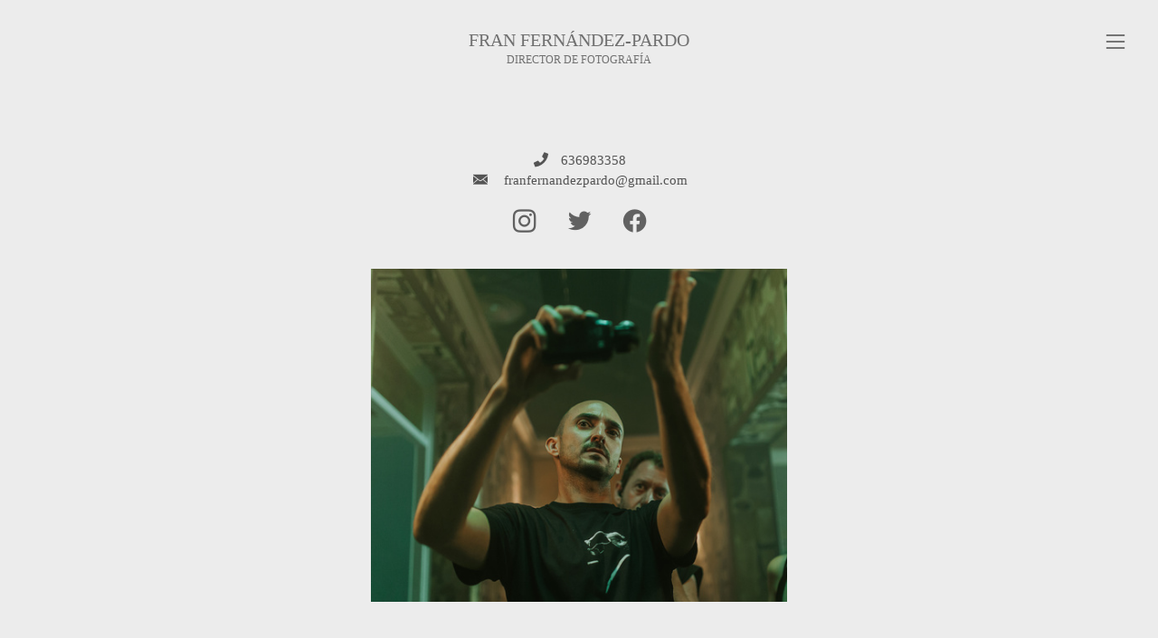

--- FILE ---
content_type: text/html; charset=UTF-8
request_url: https://franfernandezpardo.com/Contacto
body_size: 26482
content:
<!DOCTYPE html>
<!-- 

        Running on cargo.site

-->
<html lang="en" data-predefined-style="true" data-css-presets="true" data-css-preset data-typography-preset>
	<head>
<script>
				var __cargo_context__ = 'live';
				var __cargo_js_ver__ = 'c=3744406473';
				var __cargo_maint__ = false;
				
				
			</script>
					<meta http-equiv="X-UA-Compatible" content="IE=edge,chrome=1">
		<meta http-equiv="Content-Type" content="text/html; charset=utf-8">
		<meta name="viewport" content="initial-scale=1.0, maximum-scale=1.0, user-scalable=no">
		
			<meta name="robots" content="index,follow">
		<title>Contacto — Fran Fernández-Pardo  - Director de fotografía</title>
		<meta name="description" content="︎   636983358 ︎    franfernandezpardo@gmail.com ︎     ︎     ︎">
				<meta name="twitter:card" content="summary_large_image">
		<meta name="twitter:title" content="Contacto — Fran Fernández-Pardo  - Director de fotografía">
		<meta name="twitter:description" content="︎   636983358 ︎    franfernandezpardo@gmail.com ︎     ︎     ︎">
		<meta name="twitter:image" content="https://freight.cargo.site/w/1200/i/b5fffd69c9de9434f757a91b2d032663648778a9ccbd2d771a55c506a41b9259/1Q4A4926_02.jpg">
		<meta property="og:locale" content="en_US">
		<meta property="og:title" content="Contacto — Fran Fernández-Pardo  - Director de fotografía">
		<meta property="og:description" content="︎   636983358 ︎    franfernandezpardo@gmail.com ︎     ︎     ︎">
		<meta property="og:url" content="https://franfernandezpardo.com/Contacto">
		<meta property="og:image" content="https://freight.cargo.site/w/1200/i/b5fffd69c9de9434f757a91b2d032663648778a9ccbd2d771a55c506a41b9259/1Q4A4926_02.jpg">
		<meta property="og:type" content="website">

		<link rel="preconnect" href="https://static.cargo.site" crossorigin>
		<link rel="preconnect" href="https://freight.cargo.site" crossorigin>
				<link rel="preconnect" href="https://type.cargo.site" crossorigin>

		<!--<link rel="preload" href="https://static.cargo.site/assets/social/IconFont-Regular-0.9.3.woff2" as="font" type="font/woff" crossorigin>-->

		

		<link href="https://freight.cargo.site/t/original/i/101a30cd6ac0413e38986e80ea73b270bfcf6fef6f7fe97c49f073cd78e5f4d6/Favicon.ico" rel="shortcut icon">
		<link href="https://franfernandezpardo.com/rss" rel="alternate" type="application/rss+xml" title="Fran Fernández-Pardo  - Director de fotografía feed">

		<link href="https://franfernandezpardo.com/stylesheet?c=3744406473&1649273354" id="member_stylesheet" rel="stylesheet" type="text/css" />
<style id="">@font-face{font-family:Icons;src:url(https://static.cargo.site/assets/social/IconFont-Regular-0.9.3.woff2);unicode-range:U+E000-E15C,U+F0000,U+FE0E}@font-face{font-family:Icons;src:url(https://static.cargo.site/assets/social/IconFont-Regular-0.9.3.woff2);font-weight:240;unicode-range:U+E000-E15C,U+F0000,U+FE0E}@font-face{font-family:Icons;src:url(https://static.cargo.site/assets/social/IconFont-Regular-0.9.3.woff2);unicode-range:U+E000-E15C,U+F0000,U+FE0E;font-weight:400}@font-face{font-family:Icons;src:url(https://static.cargo.site/assets/social/IconFont-Regular-0.9.3.woff2);unicode-range:U+E000-E15C,U+F0000,U+FE0E;font-weight:600}@font-face{font-family:Icons;src:url(https://static.cargo.site/assets/social/IconFont-Regular-0.9.3.woff2);unicode-range:U+E000-E15C,U+F0000,U+FE0E;font-weight:800}@font-face{font-family:Icons;src:url(https://static.cargo.site/assets/social/IconFont-Regular-0.9.3.woff2);unicode-range:U+E000-E15C,U+F0000,U+FE0E;font-style:italic}@font-face{font-family:Icons;src:url(https://static.cargo.site/assets/social/IconFont-Regular-0.9.3.woff2);unicode-range:U+E000-E15C,U+F0000,U+FE0E;font-weight:200;font-style:italic}@font-face{font-family:Icons;src:url(https://static.cargo.site/assets/social/IconFont-Regular-0.9.3.woff2);unicode-range:U+E000-E15C,U+F0000,U+FE0E;font-weight:400;font-style:italic}@font-face{font-family:Icons;src:url(https://static.cargo.site/assets/social/IconFont-Regular-0.9.3.woff2);unicode-range:U+E000-E15C,U+F0000,U+FE0E;font-weight:600;font-style:italic}@font-face{font-family:Icons;src:url(https://static.cargo.site/assets/social/IconFont-Regular-0.9.3.woff2);unicode-range:U+E000-E15C,U+F0000,U+FE0E;font-weight:800;font-style:italic}body.iconfont-loading,body.iconfont-loading *{color:transparent!important}body{-moz-osx-font-smoothing:grayscale;-webkit-font-smoothing:antialiased;-webkit-text-size-adjust:none}body.no-scroll{overflow:hidden}/*!
 * Content
 */.page{word-wrap:break-word}:focus{outline:0}.pointer-events-none{pointer-events:none}.pointer-events-auto{pointer-events:auto}.pointer-events-none .page_content .audio-player,.pointer-events-none .page_content .shop_product,.pointer-events-none .page_content a,.pointer-events-none .page_content audio,.pointer-events-none .page_content button,.pointer-events-none .page_content details,.pointer-events-none .page_content iframe,.pointer-events-none .page_content img,.pointer-events-none .page_content input,.pointer-events-none .page_content video{pointer-events:auto}.pointer-events-none .page_content *>a,.pointer-events-none .page_content>a{position:relative}s *{text-transform:inherit}#toolset{position:fixed;bottom:10px;right:10px;z-index:8}.mobile #toolset,.template_site_inframe #toolset{display:none}#toolset a{display:block;height:24px;width:24px;margin:0;padding:0;text-decoration:none;background:rgba(0,0,0,.2)}#toolset a:hover{background:rgba(0,0,0,.8)}[data-adminview] #toolset a,[data-adminview] #toolset_admin a{background:rgba(0,0,0,.04);pointer-events:none;cursor:default}#toolset_admin a:active{background:rgba(0,0,0,.7)}#toolset_admin a svg>*{transform:scale(1.1) translate(0,-.5px);transform-origin:50% 50%}#toolset_admin a svg{pointer-events:none;width:100%!important;height:auto!important}#following-container{overflow:auto;-webkit-overflow-scrolling:touch}#following-container iframe{height:100%;width:100%;position:absolute;top:0;left:0;right:0;bottom:0}:root{--following-width:-400px;--following-animation-duration:450ms}@keyframes following-open{0%{transform:translateX(0)}100%{transform:translateX(var(--following-width))}}@keyframes following-open-inverse{0%{transform:translateX(0)}100%{transform:translateX(calc(-1 * var(--following-width)))}}@keyframes following-close{0%{transform:translateX(var(--following-width))}100%{transform:translateX(0)}}@keyframes following-close-inverse{0%{transform:translateX(calc(-1 * var(--following-width)))}100%{transform:translateX(0)}}body.animate-left{animation:following-open var(--following-animation-duration);animation-fill-mode:both;animation-timing-function:cubic-bezier(.24,1,.29,1)}#following-container.animate-left{animation:following-close-inverse var(--following-animation-duration);animation-fill-mode:both;animation-timing-function:cubic-bezier(.24,1,.29,1)}#following-container.animate-left #following-frame{animation:following-close var(--following-animation-duration);animation-fill-mode:both;animation-timing-function:cubic-bezier(.24,1,.29,1)}body.animate-right{animation:following-close var(--following-animation-duration);animation-fill-mode:both;animation-timing-function:cubic-bezier(.24,1,.29,1)}#following-container.animate-right{animation:following-open-inverse var(--following-animation-duration);animation-fill-mode:both;animation-timing-function:cubic-bezier(.24,1,.29,1)}#following-container.animate-right #following-frame{animation:following-open var(--following-animation-duration);animation-fill-mode:both;animation-timing-function:cubic-bezier(.24,1,.29,1)}.slick-slider{position:relative;display:block;-moz-box-sizing:border-box;box-sizing:border-box;-webkit-user-select:none;-moz-user-select:none;-ms-user-select:none;user-select:none;-webkit-touch-callout:none;-khtml-user-select:none;-ms-touch-action:pan-y;touch-action:pan-y;-webkit-tap-highlight-color:transparent}.slick-list{position:relative;display:block;overflow:hidden;margin:0;padding:0}.slick-list:focus{outline:0}.slick-list.dragging{cursor:pointer;cursor:hand}.slick-slider .slick-list,.slick-slider .slick-track{transform:translate3d(0,0,0);will-change:transform}.slick-track{position:relative;top:0;left:0;display:block}.slick-track:after,.slick-track:before{display:table;content:'';width:1px;height:1px;margin-top:-1px;margin-left:-1px}.slick-track:after{clear:both}.slick-loading .slick-track{visibility:hidden}.slick-slide{display:none;float:left;height:100%;min-height:1px}[dir=rtl] .slick-slide{float:right}.content .slick-slide img{display:inline-block}.content .slick-slide img:not(.image-zoom){cursor:pointer}.content .scrub .slick-list,.content .scrub .slick-slide img:not(.image-zoom){cursor:ew-resize}body.slideshow-scrub-dragging *{cursor:ew-resize!important}.content .slick-slide img:not([src]),.content .slick-slide img[src='']{width:100%;height:auto}.slick-slide.slick-loading img{display:none}.slick-slide.dragging img{pointer-events:none}.slick-initialized .slick-slide{display:block}.slick-loading .slick-slide{visibility:hidden}.slick-vertical .slick-slide{display:block;height:auto;border:1px solid transparent}.slick-arrow.slick-hidden{display:none}.slick-arrow{position:absolute;z-index:9;width:0;top:0;height:100%;cursor:pointer;will-change:opacity;-webkit-transition:opacity 333ms cubic-bezier(.4,0,.22,1);transition:opacity 333ms cubic-bezier(.4,0,.22,1)}.slick-arrow.hidden{opacity:0}.slick-arrow svg{position:absolute;width:36px;height:36px;top:0;left:0;right:0;bottom:0;margin:auto;transform:translate(.25px,.25px)}.slick-arrow svg.right-arrow{transform:translate(.25px,.25px) scaleX(-1)}.slick-arrow svg:active{opacity:.75}.slick-arrow svg .arrow-shape{fill:none!important;stroke:#fff;stroke-linecap:square}.slick-arrow svg .arrow-outline{fill:none!important;stroke-width:2.5px;stroke:rgba(0,0,0,.6);stroke-linecap:square}.slick-arrow.slick-next{right:0;text-align:right}.slick-next svg,.wallpaper-navigation .slick-next svg{margin-right:10px}.mobile .slick-next svg{margin-right:10px}.slick-arrow.slick-prev{text-align:left}.slick-prev svg,.wallpaper-navigation .slick-prev svg{margin-left:10px}.mobile .slick-prev svg{margin-left:10px}.loading_animation{display:none;vertical-align:middle;z-index:15;line-height:0;pointer-events:none;border-radius:100%}.loading_animation.hidden{display:none}.loading_animation.pulsing{opacity:0;display:inline-block;animation-delay:.1s;-webkit-animation-delay:.1s;-moz-animation-delay:.1s;animation-duration:12s;animation-iteration-count:infinite;animation:fade-pulse-in .5s ease-in-out;-moz-animation:fade-pulse-in .5s ease-in-out;-webkit-animation:fade-pulse-in .5s ease-in-out;-webkit-animation-fill-mode:forwards;-moz-animation-fill-mode:forwards;animation-fill-mode:forwards}.loading_animation.pulsing.no-delay{animation-delay:0s;-webkit-animation-delay:0s;-moz-animation-delay:0s}.loading_animation div{border-radius:100%}.loading_animation div svg{max-width:100%;height:auto}.loading_animation div,.loading_animation div svg{width:20px;height:20px}.loading_animation.full-width svg{width:100%;height:auto}.loading_animation.full-width.big svg{width:100px;height:100px}.loading_animation div svg>*{fill:#ccc}.loading_animation div{-webkit-animation:spin-loading 12s ease-out;-webkit-animation-iteration-count:infinite;-moz-animation:spin-loading 12s ease-out;-moz-animation-iteration-count:infinite;animation:spin-loading 12s ease-out;animation-iteration-count:infinite}.loading_animation.hidden{display:none}[data-backdrop] .loading_animation{position:absolute;top:15px;left:15px;z-index:99}.loading_animation.position-absolute.middle{top:calc(50% - 10px);left:calc(50% - 10px)}.loading_animation.position-absolute.topleft{top:0;left:0}.loading_animation.position-absolute.middleright{top:calc(50% - 10px);right:1rem}.loading_animation.position-absolute.middleleft{top:calc(50% - 10px);left:1rem}.loading_animation.gray div svg>*{fill:#999}.loading_animation.gray-dark div svg>*{fill:#666}.loading_animation.gray-darker div svg>*{fill:#555}.loading_animation.gray-light div svg>*{fill:#ccc}.loading_animation.white div svg>*{fill:rgba(255,255,255,.85)}.loading_animation.blue div svg>*{fill:#698fff}.loading_animation.inline{display:inline-block;margin-bottom:.5ex}.loading_animation.inline.left{margin-right:.5ex}@-webkit-keyframes fade-pulse-in{0%{opacity:0}50%{opacity:.5}100%{opacity:1}}@-moz-keyframes fade-pulse-in{0%{opacity:0}50%{opacity:.5}100%{opacity:1}}@keyframes fade-pulse-in{0%{opacity:0}50%{opacity:.5}100%{opacity:1}}@-webkit-keyframes pulsate{0%{opacity:1}50%{opacity:0}100%{opacity:1}}@-moz-keyframes pulsate{0%{opacity:1}50%{opacity:0}100%{opacity:1}}@keyframes pulsate{0%{opacity:1}50%{opacity:0}100%{opacity:1}}@-webkit-keyframes spin-loading{0%{transform:rotate(0)}9%{transform:rotate(1050deg)}18%{transform:rotate(-1090deg)}20%{transform:rotate(-1080deg)}23%{transform:rotate(-1080deg)}28%{transform:rotate(-1095deg)}29%{transform:rotate(-1065deg)}34%{transform:rotate(-1080deg)}35%{transform:rotate(-1050deg)}40%{transform:rotate(-1065deg)}41%{transform:rotate(-1035deg)}44%{transform:rotate(-1035deg)}47%{transform:rotate(-2160deg)}50%{transform:rotate(-2160deg)}56%{transform:rotate(45deg)}60%{transform:rotate(45deg)}80%{transform:rotate(6120deg)}100%{transform:rotate(0)}}@keyframes spin-loading{0%{transform:rotate(0)}9%{transform:rotate(1050deg)}18%{transform:rotate(-1090deg)}20%{transform:rotate(-1080deg)}23%{transform:rotate(-1080deg)}28%{transform:rotate(-1095deg)}29%{transform:rotate(-1065deg)}34%{transform:rotate(-1080deg)}35%{transform:rotate(-1050deg)}40%{transform:rotate(-1065deg)}41%{transform:rotate(-1035deg)}44%{transform:rotate(-1035deg)}47%{transform:rotate(-2160deg)}50%{transform:rotate(-2160deg)}56%{transform:rotate(45deg)}60%{transform:rotate(45deg)}80%{transform:rotate(6120deg)}100%{transform:rotate(0)}}[grid-row]{align-items:flex-start;box-sizing:border-box;display:-webkit-box;display:-webkit-flex;display:-ms-flexbox;display:flex;-webkit-flex-wrap:wrap;-ms-flex-wrap:wrap;flex-wrap:wrap}[grid-col]{box-sizing:border-box}[grid-row] [grid-col].empty:after{content:"\0000A0";cursor:text}body.mobile[data-adminview=content-editproject] [grid-row] [grid-col].empty:after{display:none}[grid-col=auto]{-webkit-box-flex:1;-webkit-flex:1;-ms-flex:1;flex:1}[grid-col=x12]{width:100%}[grid-col=x11]{width:50%}[grid-col=x10]{width:33.33%}[grid-col=x9]{width:25%}[grid-col=x8]{width:20%}[grid-col=x7]{width:16.666666667%}[grid-col=x6]{width:14.285714286%}[grid-col=x5]{width:12.5%}[grid-col=x4]{width:11.111111111%}[grid-col=x3]{width:10%}[grid-col=x2]{width:9.090909091%}[grid-col=x1]{width:8.333333333%}[grid-col="1"]{width:8.33333%}[grid-col="2"]{width:16.66667%}[grid-col="3"]{width:25%}[grid-col="4"]{width:33.33333%}[grid-col="5"]{width:41.66667%}[grid-col="6"]{width:50%}[grid-col="7"]{width:58.33333%}[grid-col="8"]{width:66.66667%}[grid-col="9"]{width:75%}[grid-col="10"]{width:83.33333%}[grid-col="11"]{width:91.66667%}[grid-col="12"]{width:100%}body.mobile [grid-responsive] [grid-col]{width:100%;-webkit-box-flex:none;-webkit-flex:none;-ms-flex:none;flex:none}[data-ce-host=true][contenteditable=true] [grid-pad]{pointer-events:none}[data-ce-host=true][contenteditable=true] [grid-pad]>*{pointer-events:auto}[grid-pad="0"]{padding:0}[grid-pad="0.25"]{padding:.125rem}[grid-pad="0.5"]{padding:.25rem}[grid-pad="0.75"]{padding:.375rem}[grid-pad="1"]{padding:.5rem}[grid-pad="1.25"]{padding:.625rem}[grid-pad="1.5"]{padding:.75rem}[grid-pad="1.75"]{padding:.875rem}[grid-pad="2"]{padding:1rem}[grid-pad="2.5"]{padding:1.25rem}[grid-pad="3"]{padding:1.5rem}[grid-pad="3.5"]{padding:1.75rem}[grid-pad="4"]{padding:2rem}[grid-pad="5"]{padding:2.5rem}[grid-pad="6"]{padding:3rem}[grid-pad="7"]{padding:3.5rem}[grid-pad="8"]{padding:4rem}[grid-pad="9"]{padding:4.5rem}[grid-pad="10"]{padding:5rem}[grid-gutter="0"]{margin:0}[grid-gutter="0.5"]{margin:-.25rem}[grid-gutter="1"]{margin:-.5rem}[grid-gutter="1.5"]{margin:-.75rem}[grid-gutter="2"]{margin:-1rem}[grid-gutter="2.5"]{margin:-1.25rem}[grid-gutter="3"]{margin:-1.5rem}[grid-gutter="3.5"]{margin:-1.75rem}[grid-gutter="4"]{margin:-2rem}[grid-gutter="5"]{margin:-2.5rem}[grid-gutter="6"]{margin:-3rem}[grid-gutter="7"]{margin:-3.5rem}[grid-gutter="8"]{margin:-4rem}[grid-gutter="10"]{margin:-5rem}[grid-gutter="12"]{margin:-6rem}[grid-gutter="14"]{margin:-7rem}[grid-gutter="16"]{margin:-8rem}[grid-gutter="18"]{margin:-9rem}[grid-gutter="20"]{margin:-10rem}small{max-width:100%;text-decoration:inherit}img:not([src]),img[src='']{outline:1px solid rgba(177,177,177,.4);outline-offset:-1px;content:url([data-uri])}img.image-zoom{cursor:-webkit-zoom-in;cursor:-moz-zoom-in;cursor:zoom-in}#imprimatur{color:#333;font-size:10px;font-family:-apple-system,BlinkMacSystemFont,"Segoe UI",Roboto,Oxygen,Ubuntu,Cantarell,"Open Sans","Helvetica Neue",sans-serif,"Sans Serif",Icons;/*!System*/position:fixed;opacity:.3;right:-28px;bottom:160px;transform:rotate(270deg);-ms-transform:rotate(270deg);-webkit-transform:rotate(270deg);z-index:8;text-transform:uppercase;color:#999;opacity:.5;padding-bottom:2px;text-decoration:none}.mobile #imprimatur{display:none}bodycopy cargo-link a{font-family:-apple-system,BlinkMacSystemFont,"Segoe UI",Roboto,Oxygen,Ubuntu,Cantarell,"Open Sans","Helvetica Neue",sans-serif,"Sans Serif",Icons;/*!System*/font-size:12px;font-style:normal;font-weight:400;transform:rotate(270deg);text-decoration:none;position:fixed!important;right:-27px;bottom:100px;text-decoration:none;letter-spacing:normal;background:0 0;border:0;border-bottom:0;outline:0}/*! PhotoSwipe Default UI CSS by Dmitry Semenov | photoswipe.com | MIT license */.pswp--has_mouse .pswp__button--arrow--left,.pswp--has_mouse .pswp__button--arrow--right,.pswp__ui{visibility:visible}.pswp--minimal--dark .pswp__top-bar,.pswp__button{background:0 0}.pswp,.pswp__bg,.pswp__container,.pswp__img--placeholder,.pswp__zoom-wrap,.quick-view-navigation{-webkit-backface-visibility:hidden}.pswp__button{cursor:pointer;opacity:1;-webkit-appearance:none;transition:opacity .2s;-webkit-box-shadow:none;box-shadow:none}.pswp__button-close>svg{top:10px;right:10px;margin-left:auto}.pswp--touch .quick-view-navigation{display:none}.pswp__ui{-webkit-font-smoothing:auto;opacity:1;z-index:1550}.quick-view-navigation{will-change:opacity;-webkit-transition:opacity 333ms cubic-bezier(.4,0,.22,1);transition:opacity 333ms cubic-bezier(.4,0,.22,1)}.quick-view-navigation .pswp__group .pswp__button{pointer-events:auto}.pswp__button>svg{position:absolute;width:36px;height:36px}.quick-view-navigation .pswp__group:active svg{opacity:.75}.pswp__button svg .shape-shape{fill:#fff}.pswp__button svg .shape-outline{fill:#000}.pswp__button-prev>svg{top:0;bottom:0;left:10px;margin:auto}.pswp__button-next>svg{top:0;bottom:0;right:10px;margin:auto}.quick-view-navigation .pswp__group .pswp__button-prev{position:absolute;left:0;top:0;width:0;height:100%}.quick-view-navigation .pswp__group .pswp__button-next{position:absolute;right:0;top:0;width:0;height:100%}.quick-view-navigation .close-button,.quick-view-navigation .left-arrow,.quick-view-navigation .right-arrow{transform:translate(.25px,.25px)}.quick-view-navigation .right-arrow{transform:translate(.25px,.25px) scaleX(-1)}.pswp__button svg .shape-outline{fill:transparent!important;stroke:#000;stroke-width:2.5px;stroke-linecap:square}.pswp__button svg .shape-shape{fill:transparent!important;stroke:#fff;stroke-width:1.5px;stroke-linecap:square}.pswp__bg,.pswp__scroll-wrap,.pswp__zoom-wrap{width:100%;position:absolute}.quick-view-navigation .pswp__group .pswp__button-close{margin:0}.pswp__container,.pswp__item,.pswp__zoom-wrap{right:0;bottom:0;top:0;position:absolute;left:0}.pswp__ui--hidden .pswp__button{opacity:.001}.pswp__ui--hidden .pswp__button,.pswp__ui--hidden .pswp__button *{pointer-events:none}.pswp .pswp__ui.pswp__ui--displaynone{display:none}.pswp__element--disabled{display:none!important}/*! PhotoSwipe main CSS by Dmitry Semenov | photoswipe.com | MIT license */.pswp{position:fixed;display:none;height:100%;width:100%;top:0;left:0;right:0;bottom:0;margin:auto;-ms-touch-action:none;touch-action:none;z-index:9999999;-webkit-text-size-adjust:100%;line-height:initial;letter-spacing:initial;outline:0}.pswp img{max-width:none}.pswp--zoom-disabled .pswp__img{cursor:default!important}.pswp--animate_opacity{opacity:.001;will-change:opacity;-webkit-transition:opacity 333ms cubic-bezier(.4,0,.22,1);transition:opacity 333ms cubic-bezier(.4,0,.22,1)}.pswp--open{display:block}.pswp--zoom-allowed .pswp__img{cursor:-webkit-zoom-in;cursor:-moz-zoom-in;cursor:zoom-in}.pswp--zoomed-in .pswp__img{cursor:-webkit-grab;cursor:-moz-grab;cursor:grab}.pswp--dragging .pswp__img{cursor:-webkit-grabbing;cursor:-moz-grabbing;cursor:grabbing}.pswp__bg{left:0;top:0;height:100%;opacity:0;transform:translateZ(0);will-change:opacity}.pswp__scroll-wrap{left:0;top:0;height:100%}.pswp__container,.pswp__zoom-wrap{-ms-touch-action:none;touch-action:none}.pswp__container,.pswp__img{-webkit-user-select:none;-moz-user-select:none;-ms-user-select:none;user-select:none;-webkit-tap-highlight-color:transparent;-webkit-touch-callout:none}.pswp__zoom-wrap{-webkit-transform-origin:left top;-ms-transform-origin:left top;transform-origin:left top;-webkit-transition:-webkit-transform 222ms cubic-bezier(.4,0,.22,1);transition:transform 222ms cubic-bezier(.4,0,.22,1)}.pswp__bg{-webkit-transition:opacity 222ms cubic-bezier(.4,0,.22,1);transition:opacity 222ms cubic-bezier(.4,0,.22,1)}.pswp--animated-in .pswp__bg,.pswp--animated-in .pswp__zoom-wrap{-webkit-transition:none;transition:none}.pswp--hide-overflow .pswp__scroll-wrap,.pswp--hide-overflow.pswp{overflow:hidden}.pswp__img{position:absolute;width:auto;height:auto;top:0;left:0}.pswp__img--placeholder--blank{background:#222}.pswp--ie .pswp__img{width:100%!important;height:auto!important;left:0;top:0}.pswp__ui--idle{opacity:0}.pswp__error-msg{position:absolute;left:0;top:50%;width:100%;text-align:center;font-size:14px;line-height:16px;margin-top:-8px;color:#ccc}.pswp__error-msg a{color:#ccc;text-decoration:underline}.pswp__error-msg{font-family:-apple-system,BlinkMacSystemFont,"Segoe UI",Roboto,Oxygen,Ubuntu,Cantarell,"Open Sans","Helvetica Neue",sans-serif}.quick-view.mouse-down .iframe-item{pointer-events:none!important}.quick-view-caption-positioner{pointer-events:none;width:100%;height:100%}.quick-view-caption-wrapper{margin:auto;position:absolute;bottom:0;left:0;right:0}.quick-view-horizontal-align-left .quick-view-caption-wrapper{margin-left:0}.quick-view-horizontal-align-right .quick-view-caption-wrapper{margin-right:0}[data-quick-view-caption]{transition:.1s opacity ease-in-out;position:absolute;bottom:0;left:0;right:0}.quick-view-horizontal-align-left [data-quick-view-caption]{text-align:left}.quick-view-horizontal-align-right [data-quick-view-caption]{text-align:right}.quick-view-caption{transition:.1s opacity ease-in-out}.quick-view-caption>*{display:inline-block}.quick-view-caption *{pointer-events:auto}.quick-view-caption.hidden{opacity:0}.shop_product .dropdown_wrapper{flex:0 0 100%;position:relative}.shop_product select{appearance:none;-moz-appearance:none;-webkit-appearance:none;outline:0;-webkit-font-smoothing:antialiased;-moz-osx-font-smoothing:grayscale;cursor:pointer;border-radius:0;white-space:nowrap;overflow:hidden!important;text-overflow:ellipsis}.shop_product select.dropdown::-ms-expand{display:none}.shop_product a{cursor:pointer;border-bottom:none;text-decoration:none}.shop_product a.out-of-stock{pointer-events:none}body.audio-player-dragging *{cursor:ew-resize!important}.audio-player{display:inline-flex;flex:1 0 calc(100% - 2px);width:calc(100% - 2px)}.audio-player .button{height:100%;flex:0 0 3.3rem;display:flex}.audio-player .separator{left:3.3rem;height:100%}.audio-player .buffer{width:0%;height:100%;transition:left .3s linear,width .3s linear}.audio-player.seeking .buffer{transition:left 0s,width 0s}.audio-player.seeking{user-select:none;-webkit-user-select:none;cursor:ew-resize}.audio-player.seeking *{user-select:none;-webkit-user-select:none;cursor:ew-resize}.audio-player .bar{overflow:hidden;display:flex;justify-content:space-between;align-content:center;flex-grow:1}.audio-player .progress{width:0%;height:100%;transition:width .3s linear}.audio-player.seeking .progress{transition:width 0s}.audio-player .pause,.audio-player .play{cursor:pointer;height:100%}.audio-player .note-icon{margin:auto 0;order:2;flex:0 1 auto}.audio-player .title{white-space:nowrap;overflow:hidden;text-overflow:ellipsis;pointer-events:none;user-select:none;padding:.5rem 0 .5rem 1rem;margin:auto auto auto 0;flex:0 3 auto;min-width:0;width:100%}.audio-player .total-time{flex:0 1 auto;margin:auto 0}.audio-player .current-time,.audio-player .play-text{flex:0 1 auto;margin:auto 0}.audio-player .stream-anim{user-select:none;margin:auto auto auto 0}.audio-player .stream-anim span{display:inline-block}.audio-player .buffer,.audio-player .current-time,.audio-player .note-svg,.audio-player .play-text,.audio-player .separator,.audio-player .total-time{user-select:none;pointer-events:none}.audio-player .buffer,.audio-player .play-text,.audio-player .progress{position:absolute}.audio-player,.audio-player .bar,.audio-player .button,.audio-player .current-time,.audio-player .note-icon,.audio-player .pause,.audio-player .play,.audio-player .total-time{position:relative}body.mobile .audio-player,body.mobile .audio-player *{-webkit-touch-callout:none}#standalone-admin-frame{border:0;width:400px;position:absolute;right:0;top:0;height:100vh;z-index:99}body[standalone-admin=true] #standalone-admin-frame{transform:translate(0,0)}body[standalone-admin=true] .main_container{width:calc(100% - 400px)}body[standalone-admin=false] #standalone-admin-frame{transform:translate(100%,0)}body[standalone-admin=false] .main_container{width:100%}.toggle_standaloneAdmin{position:fixed;top:0;right:400px;height:40px;width:40px;z-index:999;cursor:pointer;background-color:rgba(0,0,0,.4)}.toggle_standaloneAdmin:active{opacity:.7}body[standalone-admin=false] .toggle_standaloneAdmin{right:0}.toggle_standaloneAdmin *{color:#fff;fill:#fff}.toggle_standaloneAdmin svg{padding:6px;width:100%;height:100%;opacity:.85}body[standalone-admin=false] .toggle_standaloneAdmin #close,body[standalone-admin=true] .toggle_standaloneAdmin #backdropsettings{display:none}.toggle_standaloneAdmin>div{width:100%;height:100%}#admin_toggle_button{position:fixed;top:50%;transform:translate(0,-50%);right:400px;height:36px;width:12px;z-index:999;cursor:pointer;background-color:rgba(0,0,0,.09);padding-left:2px;margin-right:5px}#admin_toggle_button .bar{content:'';background:rgba(0,0,0,.09);position:fixed;width:5px;bottom:0;top:0;z-index:10}#admin_toggle_button:active{background:rgba(0,0,0,.065)}#admin_toggle_button *{color:#fff;fill:#fff}#admin_toggle_button svg{padding:0;width:16px;height:36px;margin-left:1px;opacity:1}#admin_toggle_button svg *{fill:#fff;opacity:1}#admin_toggle_button[data-state=closed] .toggle_admin_close{display:none}#admin_toggle_button[data-state=closed],#admin_toggle_button[data-state=closed] .toggle_admin_open{width:20px;cursor:pointer;margin:0}#admin_toggle_button[data-state=closed] svg{margin-left:2px}#admin_toggle_button[data-state=open] .toggle_admin_open{display:none}select,select *{text-rendering:auto!important}b b{font-weight:inherit}*{-webkit-box-sizing:border-box;-moz-box-sizing:border-box;box-sizing:border-box}customhtml>*{position:relative;z-index:10}body,html{min-height:100vh;margin:0;padding:0}html{touch-action:manipulation;position:relative;background-color:#fff}.main_container{min-height:100vh;width:100%;overflow:hidden}.container{display:-webkit-box;display:-webkit-flex;display:-moz-box;display:-ms-flexbox;display:flex;-webkit-flex-wrap:wrap;-moz-flex-wrap:wrap;-ms-flex-wrap:wrap;flex-wrap:wrap;max-width:100%;width:100%;overflow:visible}.container{align-items:flex-start;-webkit-align-items:flex-start}.page{z-index:2}.page ul li>text-limit{display:block}.content,.content_container,.pinned{-webkit-flex:1 0 auto;-moz-flex:1 0 auto;-ms-flex:1 0 auto;flex:1 0 auto;max-width:100%}.content_container{width:100%}.content_container.full_height{min-height:100vh}.page_background{position:absolute;top:0;left:0;width:100%;height:100%}.page_container{position:relative;overflow:visible;width:100%}.backdrop{position:absolute;top:0;z-index:1;width:100%;height:100%;max-height:100vh}.backdrop>div{position:absolute;top:0;left:0;width:100%;height:100%;-webkit-backface-visibility:hidden;backface-visibility:hidden;transform:translate3d(0,0,0);contain:strict}[data-backdrop].backdrop>div[data-overflowing]{max-height:100vh;position:absolute;top:0;left:0}body.mobile [split-responsive]{display:flex;flex-direction:column}body.mobile [split-responsive] .container{width:100%;order:2}body.mobile [split-responsive] .backdrop{position:relative;height:50vh;width:100%;order:1}body.mobile [split-responsive] [data-auxiliary].backdrop{position:absolute;height:50vh;width:100%;order:1}.page{position:relative;z-index:2}img[data-align=left]{float:left}img[data-align=right]{float:right}[data-rotation]{transform-origin:center center}.content .page_content:not([contenteditable=true]) [data-draggable]{pointer-events:auto!important;backface-visibility:hidden}.preserve-3d{-moz-transform-style:preserve-3d;transform-style:preserve-3d}.content .page_content:not([contenteditable=true]) [data-draggable] iframe{pointer-events:none!important}.dragging-active iframe{pointer-events:none!important}.content .page_content:not([contenteditable=true]) [data-draggable]:active{opacity:1}.content .scroll-transition-fade{transition:transform 1s ease-in-out,opacity .8s ease-in-out}.content .scroll-transition-fade.below-viewport{opacity:0;transform:translateY(40px)}.mobile.full_width .page_container:not([split-layout]) .container_width{width:100%}[data-view=pinned_bottom] .bottom_pin_invisibility{visibility:hidden}.pinned{position:relative;width:100%}.pinned .page_container.accommodate:not(.fixed):not(.overlay){z-index:2}.pinned .page_container.overlay{position:absolute;z-index:4}.pinned .page_container.overlay.fixed{position:fixed}.pinned .page_container.overlay.fixed .page{max-height:100vh;-webkit-overflow-scrolling:touch}.pinned .page_container.overlay.fixed .page.allow-scroll{overflow-y:auto;overflow-x:hidden}.pinned .page_container.overlay.fixed .page.allow-scroll{align-items:flex-start;-webkit-align-items:flex-start}.pinned .page_container .page.allow-scroll::-webkit-scrollbar{width:0;background:0 0;display:none}.pinned.pinned_top .page_container.overlay{left:0;top:0}.pinned.pinned_bottom .page_container.overlay{left:0;bottom:0}div[data-container=set]:empty{margin-top:1px}.thumbnails{position:relative;z-index:1}[thumbnails=grid]{align-items:baseline}[thumbnails=justify] .thumbnail{box-sizing:content-box}[thumbnails][data-padding-zero] .thumbnail{margin-bottom:-1px}[thumbnails=montessori] .thumbnail{pointer-events:auto;position:absolute}[thumbnails] .thumbnail>a{display:block;text-decoration:none}[thumbnails=montessori]{height:0}[thumbnails][data-resizing],[thumbnails][data-resizing] *{cursor:nwse-resize}[thumbnails] .thumbnail .resize-handle{cursor:nwse-resize;width:26px;height:26px;padding:5px;position:absolute;opacity:.75;right:-1px;bottom:-1px;z-index:100}[thumbnails][data-resizing] .resize-handle{display:none}[thumbnails] .thumbnail .resize-handle svg{position:absolute;top:0;left:0}[thumbnails] .thumbnail .resize-handle:hover{opacity:1}[data-can-move].thumbnail .resize-handle svg .resize_path_outline{fill:#fff}[data-can-move].thumbnail .resize-handle svg .resize_path{fill:#000}[thumbnails=montessori] .thumbnail_sizer{height:0;width:100%;position:relative;padding-bottom:100%;pointer-events:none}[thumbnails] .thumbnail img{display:block;min-height:3px;margin-bottom:0}[thumbnails] .thumbnail img:not([src]),img[src=""]{margin:0!important;width:100%;min-height:3px;height:100%!important;position:absolute}[aspect-ratio="1x1"].thumb_image{height:0;padding-bottom:100%;overflow:hidden}[aspect-ratio="4x3"].thumb_image{height:0;padding-bottom:75%;overflow:hidden}[aspect-ratio="16x9"].thumb_image{height:0;padding-bottom:56.25%;overflow:hidden}[thumbnails] .thumb_image{width:100%;position:relative}[thumbnails][thumbnail-vertical-align=top]{align-items:flex-start}[thumbnails][thumbnail-vertical-align=middle]{align-items:center}[thumbnails][thumbnail-vertical-align=bottom]{align-items:baseline}[thumbnails][thumbnail-horizontal-align=left]{justify-content:flex-start}[thumbnails][thumbnail-horizontal-align=middle]{justify-content:center}[thumbnails][thumbnail-horizontal-align=right]{justify-content:flex-end}.thumb_image.default_image>svg{position:absolute;top:0;left:0;bottom:0;right:0;width:100%;height:100%}.thumb_image.default_image{outline:1px solid #ccc;outline-offset:-1px;position:relative}.mobile.full_width [data-view=Thumbnail] .thumbnails_width{width:100%}.content [data-draggable] a:active,.content [data-draggable] img:active{opacity:initial}.content .draggable-dragging{opacity:initial}[data-draggable].draggable_visible{visibility:visible}[data-draggable].draggable_hidden{visibility:hidden}.gallery_card [data-draggable],.marquee [data-draggable]{visibility:inherit}[data-draggable]{visibility:visible;background-color:rgba(0,0,0,.003)}#site_menu_panel_container .image-gallery:not(.initialized){height:0;padding-bottom:100%;min-height:initial}.image-gallery:not(.initialized){min-height:100vh;visibility:hidden;width:100%}.image-gallery .gallery_card img{display:block;width:100%;height:auto}.image-gallery .gallery_card{transform-origin:center}.image-gallery .gallery_card.dragging{opacity:.1;transform:initial!important}.image-gallery:not([image-gallery=slideshow]) .gallery_card iframe:only-child,.image-gallery:not([image-gallery=slideshow]) .gallery_card video:only-child{width:100%;height:100%;top:0;left:0;position:absolute}.image-gallery[image-gallery=slideshow] .gallery_card video[muted][autoplay]:not([controls]),.image-gallery[image-gallery=slideshow] .gallery_card video[muted][data-autoplay]:not([controls]){pointer-events:none}.image-gallery [image-gallery-pad="0"] video:only-child{object-fit:cover;height:calc(100% + 1px)}div.image-gallery>a,div.image-gallery>iframe,div.image-gallery>img,div.image-gallery>video{display:none}[image-gallery-row]{align-items:flex-start;box-sizing:border-box;display:-webkit-box;display:-webkit-flex;display:-ms-flexbox;display:flex;-webkit-flex-wrap:wrap;-ms-flex-wrap:wrap;flex-wrap:wrap}.image-gallery .gallery_card_image{width:100%;position:relative}[data-predefined-style=true] .image-gallery a.gallery_card{display:block;border:none}[image-gallery-col]{box-sizing:border-box}[image-gallery-col=x12]{width:100%}[image-gallery-col=x11]{width:50%}[image-gallery-col=x10]{width:33.33%}[image-gallery-col=x9]{width:25%}[image-gallery-col=x8]{width:20%}[image-gallery-col=x7]{width:16.666666667%}[image-gallery-col=x6]{width:14.285714286%}[image-gallery-col=x5]{width:12.5%}[image-gallery-col=x4]{width:11.111111111%}[image-gallery-col=x3]{width:10%}[image-gallery-col=x2]{width:9.090909091%}[image-gallery-col=x1]{width:8.333333333%}.content .page_content [image-gallery-pad].image-gallery{pointer-events:none}.content .page_content [image-gallery-pad].image-gallery .gallery_card_image>*,.content .page_content [image-gallery-pad].image-gallery .gallery_image_caption{pointer-events:auto}.content .page_content [image-gallery-pad="0"]{padding:0}.content .page_content [image-gallery-pad="0.25"]{padding:.125rem}.content .page_content [image-gallery-pad="0.5"]{padding:.25rem}.content .page_content [image-gallery-pad="0.75"]{padding:.375rem}.content .page_content [image-gallery-pad="1"]{padding:.5rem}.content .page_content [image-gallery-pad="1.25"]{padding:.625rem}.content .page_content [image-gallery-pad="1.5"]{padding:.75rem}.content .page_content [image-gallery-pad="1.75"]{padding:.875rem}.content .page_content [image-gallery-pad="2"]{padding:1rem}.content .page_content [image-gallery-pad="2.5"]{padding:1.25rem}.content .page_content [image-gallery-pad="3"]{padding:1.5rem}.content .page_content [image-gallery-pad="3.5"]{padding:1.75rem}.content .page_content [image-gallery-pad="4"]{padding:2rem}.content .page_content [image-gallery-pad="5"]{padding:2.5rem}.content .page_content [image-gallery-pad="6"]{padding:3rem}.content .page_content [image-gallery-pad="7"]{padding:3.5rem}.content .page_content [image-gallery-pad="8"]{padding:4rem}.content .page_content [image-gallery-pad="9"]{padding:4.5rem}.content .page_content [image-gallery-pad="10"]{padding:5rem}.content .page_content [image-gallery-gutter="0"]{margin:0}.content .page_content [image-gallery-gutter="0.5"]{margin:-.25rem}.content .page_content [image-gallery-gutter="1"]{margin:-.5rem}.content .page_content [image-gallery-gutter="1.5"]{margin:-.75rem}.content .page_content [image-gallery-gutter="2"]{margin:-1rem}.content .page_content [image-gallery-gutter="2.5"]{margin:-1.25rem}.content .page_content [image-gallery-gutter="3"]{margin:-1.5rem}.content .page_content [image-gallery-gutter="3.5"]{margin:-1.75rem}.content .page_content [image-gallery-gutter="4"]{margin:-2rem}.content .page_content [image-gallery-gutter="5"]{margin:-2.5rem}.content .page_content [image-gallery-gutter="6"]{margin:-3rem}.content .page_content [image-gallery-gutter="7"]{margin:-3.5rem}.content .page_content [image-gallery-gutter="8"]{margin:-4rem}.content .page_content [image-gallery-gutter="10"]{margin:-5rem}.content .page_content [image-gallery-gutter="12"]{margin:-6rem}.content .page_content [image-gallery-gutter="14"]{margin:-7rem}.content .page_content [image-gallery-gutter="16"]{margin:-8rem}.content .page_content [image-gallery-gutter="18"]{margin:-9rem}.content .page_content [image-gallery-gutter="20"]{margin:-10rem}[image-gallery=slideshow]:not(.initialized)>*{min-height:1px;opacity:0;min-width:100%}[image-gallery=slideshow][data-constrained-by=height] [image-gallery-vertical-align].slick-track{align-items:flex-start}[image-gallery=slideshow] img.image-zoom:active{opacity:initial}[image-gallery=slideshow].slick-initialized .gallery_card{pointer-events:none}[image-gallery=slideshow].slick-initialized .gallery_card.slick-current{pointer-events:auto}[image-gallery=slideshow] .gallery_card:not(.has_caption){line-height:0}.content .page_content [image-gallery=slideshow].image-gallery>*{pointer-events:auto}.content [image-gallery=slideshow].image-gallery.slick-initialized .gallery_card{overflow:hidden;margin:0;display:flex;flex-flow:row wrap;flex-shrink:0}.content [image-gallery=slideshow].image-gallery.slick-initialized .gallery_card.slick-current{overflow:visible}[image-gallery=slideshow] .gallery_image_caption{opacity:1;transition:opacity .3s;-webkit-transition:opacity .3s;width:100%;margin-left:auto;margin-right:auto;clear:both}[image-gallery-horizontal-align=left] .gallery_image_caption{text-align:left}[image-gallery-horizontal-align=middle] .gallery_image_caption{text-align:center}[image-gallery-horizontal-align=right] .gallery_image_caption{text-align:right}[image-gallery=slideshow][data-slideshow-in-transition] .gallery_image_caption{opacity:0;transition:opacity .3s;-webkit-transition:opacity .3s}[image-gallery=slideshow] .gallery_card_image{width:initial;margin:0;display:inline-block}[image-gallery=slideshow] .gallery_card img{margin:0;display:block}[image-gallery=slideshow][data-exploded]{align-items:flex-start;box-sizing:border-box;display:-webkit-box;display:-webkit-flex;display:-ms-flexbox;display:flex;-webkit-flex-wrap:wrap;-ms-flex-wrap:wrap;flex-wrap:wrap;justify-content:flex-start;align-content:flex-start}[image-gallery=slideshow][data-exploded] .gallery_card{padding:1rem;width:16.666%}[image-gallery=slideshow][data-exploded] .gallery_card_image{height:0;display:block;width:100%}[image-gallery=grid]{align-items:baseline}[image-gallery=grid] .gallery_card.has_caption .gallery_card_image{display:block}[image-gallery=grid] [image-gallery-pad="0"].gallery_card{margin-bottom:-1px}[image-gallery=grid] .gallery_card img{margin:0}[image-gallery=columns] .gallery_card img{margin:0}[image-gallery=justify]{align-items:flex-start}[image-gallery=justify] .gallery_card img{margin:0}[image-gallery=montessori][image-gallery-row]{display:block}[image-gallery=montessori] a.gallery_card,[image-gallery=montessori] div.gallery_card{position:absolute;pointer-events:auto}[image-gallery=montessori][data-can-move] .gallery_card,[image-gallery=montessori][data-can-move] .gallery_card .gallery_card_image,[image-gallery=montessori][data-can-move] .gallery_card .gallery_card_image>*{cursor:move}[image-gallery=montessori]{position:relative;height:0}[image-gallery=freeform] .gallery_card{position:relative}[image-gallery=freeform] [image-gallery-pad="0"].gallery_card{margin-bottom:-1px}[image-gallery-vertical-align]{display:flex;flex-flow:row wrap}[image-gallery-vertical-align].slick-track{display:flex;flex-flow:row nowrap}.image-gallery .slick-list{margin-bottom:-.3px}[image-gallery-vertical-align=top]{align-content:flex-start;align-items:flex-start}[image-gallery-vertical-align=middle]{align-items:center;align-content:center}[image-gallery-vertical-align=bottom]{align-content:flex-end;align-items:flex-end}[image-gallery-horizontal-align=left]{justify-content:flex-start}[image-gallery-horizontal-align=middle]{justify-content:center}[image-gallery-horizontal-align=right]{justify-content:flex-end}.image-gallery[data-resizing],.image-gallery[data-resizing] *{cursor:nwse-resize!important}.image-gallery .gallery_card .resize-handle,.image-gallery .gallery_card .resize-handle *{cursor:nwse-resize!important}.image-gallery .gallery_card .resize-handle{width:26px;height:26px;padding:5px;position:absolute;opacity:.75;right:-1px;bottom:-1px;z-index:10}.image-gallery[data-resizing] .resize-handle{display:none}.image-gallery .gallery_card .resize-handle svg{cursor:nwse-resize!important;position:absolute;top:0;left:0}.image-gallery .gallery_card .resize-handle:hover{opacity:1}[data-can-move].gallery_card .resize-handle svg .resize_path_outline{fill:#fff}[data-can-move].gallery_card .resize-handle svg .resize_path{fill:#000}[image-gallery=montessori] .thumbnail_sizer{height:0;width:100%;position:relative;padding-bottom:100%;pointer-events:none}#site_menu_button{display:block;text-decoration:none;pointer-events:auto;z-index:9;vertical-align:top;cursor:pointer;box-sizing:content-box;font-family:Icons}#site_menu_button.custom_icon{padding:0;line-height:0}#site_menu_button.custom_icon img{width:100%;height:auto}#site_menu_wrapper.disabled #site_menu_button{display:none}#site_menu_wrapper.mobile_only #site_menu_button{display:none}body.mobile #site_menu_wrapper.mobile_only:not(.disabled) #site_menu_button:not(.active){display:block}#site_menu_panel_container[data-type=cargo_menu] #site_menu_panel{display:block;position:fixed;top:0;right:0;bottom:0;left:0;z-index:10;cursor:default}.site_menu{pointer-events:auto;position:absolute;z-index:11;top:0;bottom:0;line-height:0;max-width:400px;min-width:300px;font-size:20px;text-align:left;background:rgba(20,20,20,.95);padding:20px 30px 90px 30px;overflow-y:auto;overflow-x:hidden;display:-webkit-box;display:-webkit-flex;display:-ms-flexbox;display:flex;-webkit-box-orient:vertical;-webkit-box-direction:normal;-webkit-flex-direction:column;-ms-flex-direction:column;flex-direction:column;-webkit-box-pack:start;-webkit-justify-content:flex-start;-ms-flex-pack:start;justify-content:flex-start}body.mobile #site_menu_wrapper .site_menu{-webkit-overflow-scrolling:touch;min-width:auto;max-width:100%;width:100%;padding:20px}#site_menu_wrapper[data-sitemenu-position=bottom-left] #site_menu,#site_menu_wrapper[data-sitemenu-position=top-left] #site_menu{left:0}#site_menu_wrapper[data-sitemenu-position=bottom-right] #site_menu,#site_menu_wrapper[data-sitemenu-position=top-right] #site_menu{right:0}#site_menu_wrapper[data-type=page] .site_menu{right:0;left:0;width:100%;padding:0;margin:0;background:0 0}.site_menu_wrapper.open .site_menu{display:block}.site_menu div{display:block}.site_menu a{text-decoration:none;display:inline-block;color:rgba(255,255,255,.75);max-width:100%;overflow:hidden;white-space:nowrap;text-overflow:ellipsis;line-height:1.4}.site_menu div a.active{color:rgba(255,255,255,.4)}.site_menu div.set-link>a{font-weight:700}.site_menu div.hidden{display:none}.site_menu .close{display:block;position:absolute;top:0;right:10px;font-size:60px;line-height:50px;font-weight:200;color:rgba(255,255,255,.4);cursor:pointer;user-select:none}#site_menu_panel_container .page_container{position:relative;overflow:hidden;background:0 0;z-index:2}#site_menu_panel_container .site_menu_page_wrapper{position:fixed;top:0;left:0;overflow-y:auto;-webkit-overflow-scrolling:touch;height:100%;width:100%;z-index:100}#site_menu_panel_container .site_menu_page_wrapper .backdrop{pointer-events:none}#site_menu_panel_container #site_menu_page_overlay{position:fixed;top:0;right:0;bottom:0;left:0;cursor:default;z-index:1}#shop_button{display:block;text-decoration:none;pointer-events:auto;z-index:9;vertical-align:top;cursor:pointer;box-sizing:content-box;font-family:Icons}#shop_button.custom_icon{padding:0;line-height:0}#shop_button.custom_icon img{width:100%;height:auto}#shop_button.disabled{display:none}.loading[data-loading]{display:none;position:fixed;bottom:8px;left:8px;z-index:100}.new_site_button_wrapper{font-size:1.8rem;font-weight:400;color:rgba(0,0,0,.85);font-family:-apple-system,BlinkMacSystemFont,'Segoe UI',Roboto,Oxygen,Ubuntu,Cantarell,'Open Sans','Helvetica Neue',sans-serif,'Sans Serif',Icons;font-style:normal;line-height:1.4;color:#fff;position:fixed;bottom:0;right:0;z-index:999}body.template_site #toolset{display:none!important}body.mobile .new_site_button{display:none}.new_site_button{display:flex;height:44px;cursor:pointer}.new_site_button .plus{width:44px;height:100%}.new_site_button .plus svg{width:100%;height:100%}.new_site_button .plus svg line{stroke:#000;stroke-width:2px}.new_site_button .plus:after,.new_site_button .plus:before{content:'';width:30px;height:2px}.new_site_button .text{background:#0fce83;display:none;padding:7.5px 15px 7.5px 15px;height:100%;font-size:20px;color:#222}.new_site_button:active{opacity:.8}.new_site_button.show_full .text{display:block}.new_site_button.show_full .plus{display:none}html:not(.admin-wrapper) .template_site #confirm_modal [data-progress] .progress-indicator:after{content:'Generating Site...';padding:7.5px 15px;right:-200px;color:#000}bodycopy svg.marker-overlay,bodycopy svg.marker-overlay *{transform-origin:0 0;-webkit-transform-origin:0 0;box-sizing:initial}bodycopy svg#svgroot{box-sizing:initial}bodycopy svg.marker-overlay{padding:inherit;position:absolute;left:0;top:0;width:100%;height:100%;min-height:1px;overflow:visible;pointer-events:none;z-index:999}bodycopy svg.marker-overlay *{pointer-events:initial}bodycopy svg.marker-overlay text{letter-spacing:initial}bodycopy svg.marker-overlay a{cursor:pointer}.marquee:not(.torn-down){overflow:hidden;width:100%;position:relative;padding-bottom:.25em;padding-top:.25em;margin-bottom:-.25em;margin-top:-.25em;contain:layout}.marquee .marquee_contents{will-change:transform;display:flex;flex-direction:column}.marquee[behavior][direction].torn-down{white-space:normal}.marquee[behavior=bounce] .marquee_contents{display:block;float:left;clear:both}.marquee[behavior=bounce] .marquee_inner{display:block}.marquee[behavior=bounce][direction=vertical] .marquee_contents{width:100%}.marquee[behavior=bounce][direction=diagonal] .marquee_inner:last-child,.marquee[behavior=bounce][direction=vertical] .marquee_inner:last-child{position:relative;visibility:hidden}.marquee[behavior=bounce][direction=horizontal],.marquee[behavior=scroll][direction=horizontal]{white-space:pre}.marquee[behavior=scroll][direction=horizontal] .marquee_contents{display:inline-flex;white-space:nowrap;min-width:100%}.marquee[behavior=scroll][direction=horizontal] .marquee_inner{min-width:100%}.marquee[behavior=scroll] .marquee_inner:first-child{will-change:transform;position:absolute;width:100%;top:0;left:0}.cycle{display:none}</style>
<script type="text/json" data-set="defaults" >{"current_offset":0,"current_page":1,"cargo_url":"franfernandezpardo","is_domain":true,"is_mobile":false,"is_tablet":false,"is_phone":false,"api_path":"https:\/\/franfernandezpardo.com\/_api","is_editor":false,"is_template":false,"is_direct_link":true,"direct_link_pid":10742027}</script>
<script type="text/json" data-set="DisplayOptions" >{"user_id":539702,"pagination_count":24,"title_in_project":true,"disable_project_scroll":false,"learning_cargo_seen":true,"resource_url":null,"use_sets":null,"sets_are_clickable":null,"set_links_position":null,"sticky_pages":null,"total_projects":0,"slideshow_responsive":false,"slideshow_thumbnails_header":true,"layout_options":{"content_position":"center_cover","content_width":"100","content_margin":"5","main_margin":"0","text_alignment":"text_center","vertical_position":"vertical_top","bgcolor":"rgb(236, 236, 236)","WebFontConfig":{"Persona":{"families":{"Neue Haas Grotesk":{"variants":["n2","n4","i4","n5","i5","n7","i7"]},"Kozuka":{"variants":["n4"]},"Quiosco":{"variants":["i4","n4","n7","i7"]}}},"System":{"families":{"-apple-system":{"variants":["n4","i4","n7","i7"]}}}},"links_orientation":"links_horizontal","viewport_size":"phone","mobile_zoom":"24","mobile_view":"desktop","mobile_padding":"-1.8","mobile_formatting":false,"width_unit":"rem","text_width":"66","is_feed":false,"limit_vertical_images":true,"image_zoom":true,"mobile_images_full_width":true,"responsive_columns":"1","responsive_thumbnails_padding":"0.7","enable_sitemenu":false,"sitemenu_mobileonly":false,"menu_position":"top-left","sitemenu_option":"cargo_menu","responsive_row_height":"75","advanced_padding_enabled":false,"main_margin_top":"0","main_margin_right":"0","main_margin_bottom":"0","main_margin_left":"0","mobile_pages_full_width":true,"scroll_transition":false,"image_full_zoom":false,"quick_view_height":"100","quick_view_width":"100","quick_view_alignment":"quick_view_center_center","advanced_quick_view_padding_enabled":false,"quick_view_padding":"2.5","quick_view_padding_top":"2.5","quick_view_padding_bottom":"2.5","quick_view_padding_left":"2.5","quick_view_padding_right":"2.5","quick_content_alignment":"quick_content_center_center","close_quick_view_on_scroll":true,"show_quick_view_ui":true,"quick_view_bgcolor":"","quick_view_caption":false},"element_sort":{"no-group":[{"name":"Navigation","isActive":true},{"name":"Header Text","isActive":true},{"name":"Content","isActive":true},{"name":"Header Image","isActive":false}]},"site_menu_options":{"display_type":"page","enable":true,"mobile_only":false,"position":"top-right","single_page_id":"10807009","icon":"\ue131","show_homepage":true,"single_page_url":"Menu","custom_icon":false},"ecommerce_options":{"enable_ecommerce_button":false,"shop_button_position":"top-right","shop_icon":"text","custom_icon":false,"shop_icon_text":"Cart &lt;(#)&gt;","icon":"","enable_geofencing":false,"enabled_countries":["AF","AX","AL","DZ","AS","AD","AO","AI","AQ","AG","AR","AM","AW","AU","AT","AZ","BS","BH","BD","BB","BY","BE","BZ","BJ","BM","BT","BO","BQ","BA","BW","BV","BR","IO","BN","BG","BF","BI","KH","CM","CA","CV","KY","CF","TD","CL","CN","CX","CC","CO","KM","CG","CD","CK","CR","CI","HR","CU","CW","CY","CZ","DK","DJ","DM","DO","EC","EG","SV","GQ","ER","EE","ET","FK","FO","FJ","FI","FR","GF","PF","TF","GA","GM","GE","DE","GH","GI","GR","GL","GD","GP","GU","GT","GG","GN","GW","GY","HT","HM","VA","HN","HK","HU","IS","IN","ID","IR","IQ","IE","IM","IL","IT","JM","JP","JE","JO","KZ","KE","KI","KP","KR","KW","KG","LA","LV","LB","LS","LR","LY","LI","LT","LU","MO","MK","MG","MW","MY","MV","ML","MT","MH","MQ","MR","MU","YT","MX","FM","MD","MC","MN","ME","MS","MA","MZ","MM","NA","NR","NP","NL","NC","NZ","NI","NE","NG","NU","NF","MP","NO","OM","PK","PW","PS","PA","PG","PY","PE","PH","PN","PL","PT","PR","QA","RE","RO","RU","RW","BL","SH","KN","LC","MF","PM","VC","WS","SM","ST","SA","SN","RS","SC","SL","SG","SX","SK","SI","SB","SO","ZA","GS","SS","ES","LK","SD","SR","SJ","SZ","SE","CH","SY","TW","TJ","TZ","TH","TL","TG","TK","TO","TT","TN","TR","TM","TC","TV","UG","UA","AE","GB","US","UM","UY","UZ","VU","VE","VN","VG","VI","WF","EH","YE","ZM","ZW"]}}</script>
<script type="text/json" data-set="Site" >{"id":"539702","direct_link":"https:\/\/franfernandezpardo.com","display_url":"franfernandezpardo.com","site_url":"franfernandezpardo","account_shop_id":null,"has_ecommerce":false,"has_shop":false,"ecommerce_key_public":null,"cargo_spark_button":false,"following_url":null,"website_title":"Fran Fern\u00e1ndez-Pardo  - Director de fotograf\u00eda","meta_tags":"","meta_description":"","meta_head":"","homepage_id":"10916355","css_url":"https:\/\/franfernandezpardo.com\/stylesheet","rss_url":"https:\/\/franfernandezpardo.com\/rss","js_url":"\/_jsapps\/design\/design.js","favicon_url":"https:\/\/freight.cargo.site\/t\/original\/i\/101a30cd6ac0413e38986e80ea73b270bfcf6fef6f7fe97c49f073cd78e5f4d6\/Favicon.ico","home_url":"https:\/\/cargo.site","auth_url":"https:\/\/cargo.site","profile_url":null,"profile_width":0,"profile_height":0,"social_image_url":null,"social_width":0,"social_height":0,"social_description":"Cargo","social_has_image":false,"social_has_description":false,"site_menu_icon":null,"site_menu_has_image":false,"custom_html":"<customhtml><!-- Global site tag (gtag.js) - Google Analytics -->\n<script async src=\"https:\/\/www.googletagmanager.com\/gtag\/js?id=UA-26778890-1\"><\/script>\n<script>\n  window.dataLayer = window.dataLayer || [];\n  function gtag(){dataLayer.push(arguments);}\n  gtag('js', new Date());\n\n  gtag('config', 'UA-26778890-1');\n<\/script>\n<\/customhtml>","filter":null,"is_editor":false,"use_hi_res":false,"hiq":null,"progenitor_site":"noblinking","files":{"KozGoProRegular.woff":"https:\/\/files.cargocollective.com\/c539702\/KozGoProRegular.woff?1577705964","KozGoProMedium.woff":"https:\/\/files.cargocollective.com\/c539702\/KozGoProMedium.woff?1577705961","KozGoProLight.woff":"https:\/\/files.cargocollective.com\/c539702\/KozGoProLight.woff?1577705959","KozGoProBold.woff":"https:\/\/files.cargocollective.com\/c539702\/KozGoProBold.woff?1577705956"},"resource_url":"franfernandezpardo.com\/_api\/v0\/site\/539702"}</script>
<script type="text/json" data-set="ScaffoldingData" >{"id":0,"title":"Fran Fern\u00e1ndez-Pardo  - Director de fotograf\u00eda","project_url":0,"set_id":0,"is_homepage":false,"pin":false,"is_set":true,"in_nav":false,"stack":false,"sort":0,"index":0,"page_count":7,"pin_position":null,"thumbnail_options":null,"pages":[{"id":10916355,"title":"Home","project_url":"Home-1","set_id":0,"is_homepage":true,"pin":false,"is_set":true,"in_nav":false,"stack":true,"sort":0,"index":0,"page_count":1,"pin_position":null,"thumbnail_options":null,"pages":[{"id":10916350,"site_id":539702,"project_url":"Home-nombre","direct_link":"https:\/\/franfernandezpardo.com\/Home-nombre","type":"page","title":"Home nombre","title_no_html":"Home nombre","tags":"","display":false,"pin":true,"pin_options":{"position":"top","overlay":true},"in_nav":false,"is_homepage":false,"backdrop_enabled":false,"is_set":false,"stack":false,"excerpt":"","content":"<a href=\"Menu\" rel=\"history\" class=\"image-link\"><img width=\"1942\" height=\"515\" width_o=\"1942\" height_o=\"515\" data-src=\"https:\/\/freight.cargo.site\/t\/original\/i\/6899d2f257b30755fb91461b047ed37fc4beb78f278e2245ebcf7009e33f602a\/Nombre-presentacion-no-AEC.png\" data-mid=\"229257283\" border=\"0\" data-scale=\"50\"\/><\/a>","content_no_html":"{image 2 scale=\"50\"}","content_partial_html":"<a href=\"Menu\" rel=\"history\" class=\"image-link\"><img width=\"1942\" height=\"515\" width_o=\"1942\" height_o=\"515\" data-src=\"https:\/\/freight.cargo.site\/t\/original\/i\/6899d2f257b30755fb91461b047ed37fc4beb78f278e2245ebcf7009e33f602a\/Nombre-presentacion-no-AEC.png\" data-mid=\"229257283\" border=\"0\" data-scale=\"50\"\/><\/a>","thumb":"57743701","thumb_meta":{"thumbnail_crop":{"percentWidth":"100","marginLeft":0,"marginTop":0,"imageModel":{"id":57743701,"project_id":10916350,"image_ref":"{image 1}","name":"Nombre-presentacion-3.png","hash":"7031bde963947f2017dc78e2daf95a7cae6debb405b09d00105624802998ad4b","width":1942,"height":515,"sort":0,"exclude_from_backdrop":false,"date_added":"1578137572"},"stored":{"ratio":26.519052523172,"crop_ratio":"16x9"},"cropManuallySet":false}},"thumb_is_visible":false,"sort":1,"index":0,"set_id":10916355,"page_options":{"using_local_css":true,"local_css":"[local-style=\"10916350\"] .container_width {\n}\n\n[local-style=\"10916350\"] body {\n\tbackground-color: initial \/*!variable_defaults*\/;\n}\n\n[local-style=\"10916350\"] .backdrop {\n}\n\n[local-style=\"10916350\"] .page {\n\tmin-height: 100vh \/*!page_height_100vh*\/;\n}\n\n[local-style=\"10916350\"] .page_background {\n\tbackground-color: initial \/*!page_container_bgcolor*\/;\n}\n\n[local-style=\"10916350\"] .content_padding {\n\tpadding-left: 1rem \/*!main_margin*\/;\n\tpadding-right: 1rem \/*!main_margin*\/;\n}\n\n[data-predefined-style=\"true\"] [local-style=\"10916350\"] bodycopy {\n}\n\n[data-predefined-style=\"true\"] [local-style=\"10916350\"] bodycopy a {\n}\n\n[data-predefined-style=\"true\"] [local-style=\"10916350\"] bodycopy a:hover {\n}\n\n[data-predefined-style=\"true\"] [local-style=\"10916350\"] h1 {\n}\n\n[data-predefined-style=\"true\"] [local-style=\"10916350\"] h1 a {\n}\n\n[data-predefined-style=\"true\"] [local-style=\"10916350\"] h1 a:hover {\n}\n\n[data-predefined-style=\"true\"] [local-style=\"10916350\"] h2 {\n}\n\n[data-predefined-style=\"true\"] [local-style=\"10916350\"] h2 a {\n}\n\n[data-predefined-style=\"true\"] [local-style=\"10916350\"] h2 a:hover {\n}\n\n[data-predefined-style=\"true\"] [local-style=\"10916350\"] small {\n}\n\n[data-predefined-style=\"true\"] [local-style=\"10916350\"] small a {\n}\n\n[data-predefined-style=\"true\"] [local-style=\"10916350\"] small a:hover {\n}\n\n[local-style=\"10916350\"] .container {\n\talign-items: center \/*!vertical_middle*\/;\n\t-webkit-align-items: center \/*!vertical_middle*\/;\n}","local_layout_options":{"split_layout":false,"split_responsive":false,"full_height":true,"advanced_padding_enabled":true,"page_container_bgcolor":"","show_local_thumbs":false,"page_bgcolor":"","main_margin_right":"1","main_margin_left":"1","vertical_position":"vertical_middle"},"pin_options":{"position":"top","overlay":true}},"set_open":false,"images":[{"id":57743701,"project_id":10916350,"image_ref":"{image 1}","name":"Nombre-presentacion-3.png","hash":"7031bde963947f2017dc78e2daf95a7cae6debb405b09d00105624802998ad4b","width":1942,"height":515,"sort":0,"exclude_from_backdrop":false,"date_added":"1578137572"},{"id":229257283,"project_id":10916350,"image_ref":"{image 2}","name":"Nombre-presentacion-no-AEC.png","hash":"6899d2f257b30755fb91461b047ed37fc4beb78f278e2245ebcf7009e33f602a","width":1942,"height":515,"sort":0,"exclude_from_backdrop":false,"date_added":"1743762829"}],"backdrop":null},{"id":10771787,"site_id":539702,"project_url":"Frames","direct_link":"https:\/\/franfernandezpardo.com\/Frames","type":"page","title":"Frames","title_no_html":"Frames","tags":"","display":true,"pin":false,"pin_options":{"position":"top","overlay":true,"fixed":true,"accommodate":false,"exclude_mobile":false},"in_nav":false,"is_homepage":false,"backdrop_enabled":true,"is_set":false,"stack":false,"excerpt":"","content":"<a href=\"Menu\" rel=\"history\"><\/a><a href=\"Menu\" rel=\"history\"><\/a><br>","content_no_html":"","content_partial_html":"<a href=\"Menu\" rel=\"history\"><\/a><a href=\"Menu\" rel=\"history\"><\/a><br>","thumb":"58388743","thumb_meta":{"thumbnail_crop":{"percentWidth":"100","marginLeft":0,"marginTop":0,"imageModel":{"width":1467,"height":799,"file_size":147996,"mid":58388743,"name":"Frames_Home_01.jpg","hash":"de203d77f1bd2008e661882f599f4f24692db4214b8820cc7b7c00be1bf99b3f","page_id":10771787,"id":58388743,"project_id":10771787,"image_ref":"{image 1}","sort":0,"exclude_from_backdrop":false,"date_added":1578930152,"duplicate":false},"stored":{"ratio":54.464894342195,"crop_ratio":"16x9"},"cropManuallySet":false}},"thumb_is_visible":false,"sort":2,"index":0,"set_id":10916355,"page_options":{"using_local_css":true,"local_css":"[local-style=\"10771787\"] .container_width {\n}\n\n[local-style=\"10771787\"] body {\n\tbackground-color: initial \/*!variable_defaults*\/;\n}\n\n[local-style=\"10771787\"] .backdrop {\n\twidth: 100% \/*!background_cover*\/;\n}\n\n[local-style=\"10771787\"] .page {\n\tmin-height: 100vh \/*!page_height_100vh*\/;\n}\n\n[local-style=\"10771787\"] .page_background {\n\tbackground-color: initial \/*!page_container_bgcolor*\/;\n}\n\n[local-style=\"10771787\"] .content_padding {\n}\n\n[data-predefined-style=\"true\"] [local-style=\"10771787\"] bodycopy {\n}\n\n[data-predefined-style=\"true\"] [local-style=\"10771787\"] bodycopy a {\n}\n\n[data-predefined-style=\"true\"] [local-style=\"10771787\"] bodycopy a:hover {\n}\n\n[data-predefined-style=\"true\"] [local-style=\"10771787\"] h1 {\n\tfont-size: 2.2rem;\n\tcolor: rgb(51, 51, 51);\n\tline-height: 0.5;\n}\n\n[data-predefined-style=\"true\"] [local-style=\"10771787\"] h1 a {\n\tcolor: rgba(255, 255, 255, 0.8);\n}\n\n[data-predefined-style=\"true\"] [local-style=\"10771787\"] h1 a:hover {\n\tcolor: rgba(255, 255, 255, 1);\n}\n\n[data-predefined-style=\"true\"] [local-style=\"10771787\"] h2 {\n\tfont-size: 1.4rem;\n\tcolor: rgba(255, 255, 255, 0.79);\n\tline-height: 0.5;\n}\n\n[data-predefined-style=\"true\"] [local-style=\"10771787\"] h2 a {\n\tcolor: rgba(255, 255, 255, 0.81);\n}\n\n[data-predefined-style=\"true\"] [local-style=\"10771787\"] h2 a:hover {\n\tcolor: rgba(255, 255, 255, 1);\n}\n\n[data-predefined-style=\"true\"] [local-style=\"10771787\"] small {\n}\n\n[data-predefined-style=\"true\"] [local-style=\"10771787\"] small a {\n}\n\n[data-predefined-style=\"true\"] [local-style=\"10771787\"] small a:hover {\n}\n\n[local-style=\"10771787\"] .container {\n\talign-items: center \/*!vertical_middle*\/;\n\t-webkit-align-items: center \/*!vertical_middle*\/;\n}","local_layout_options":{"split_layout":false,"split_responsive":false,"full_height":true,"advanced_padding_enabled":true,"page_container_bgcolor":"","show_local_thumbs":false,"page_bgcolor":"","vertical_position":"vertical_middle"},"pin_options":{"position":"top","overlay":true,"fixed":true,"accommodate":false,"exclude_mobile":false}},"set_open":false,"images":[{"id":58388743,"project_id":10771787,"image_ref":"{image 1}","name":"Frames_Home_01.jpg","hash":"de203d77f1bd2008e661882f599f4f24692db4214b8820cc7b7c00be1bf99b3f","width":1467,"height":799,"sort":12,"exclude_from_backdrop":false,"date_added":"1578930152"},{"id":58388745,"project_id":10771787,"image_ref":"{image 2}","name":"Frames_Home_02.jpg","hash":"6083fa0b6acd61a8f5483fb0ca953eaff2765bf87d9977eda315a5013fcf221b","width":1284,"height":615,"sort":6,"exclude_from_backdrop":false,"date_added":"1578930153"},{"id":58388746,"project_id":10771787,"image_ref":"{image 3}","name":"Frames_Home_03.jpg","hash":"9c2c43dea3c932c1b53a89d9526b0d6588ea9f8c5734c2a0f6b1c200d33fb37b","width":1558,"height":799,"sort":15,"exclude_from_backdrop":false,"date_added":"1578930152"},{"id":58388747,"project_id":10771787,"image_ref":"{image 4}","name":"Frames_Home_04.jpg","hash":"1a0ce1c4e76625c50c432f5ad0b3625c47e5b3bf950c2c5c9b83ed899c7b65b6","width":1315,"height":787,"sort":18,"exclude_from_backdrop":false,"date_added":"1578930153"},{"id":58388749,"project_id":10771787,"image_ref":"{image 5}","name":"Frames_Home_07.jpg","hash":"56bced231aff9b6dae82d9aaa84ab9a637e0762af75a3c5bba911b1762d8a5da","width":1256,"height":617,"sort":19,"exclude_from_backdrop":false,"date_added":"1578930153"},{"id":58388752,"project_id":10771787,"image_ref":"{image 8}","name":"Frames_Home_10.jpg","hash":"bf48b0a4af07ff90bd4db1b5aefa7c1d73b20a8fa14db175a9ebdb09a2ba866a","width":1744,"height":800,"sort":11,"exclude_from_backdrop":false,"date_added":"1578930154"},{"id":58388753,"project_id":10771787,"image_ref":"{image 9}","name":"Frames_Home_12.jpg","hash":"f1413f2dbbdcc4c3f5968a7274d460cda55c770b566a16fe772148367355fcf5","width":1497,"height":797,"sort":20,"exclude_from_backdrop":false,"date_added":"1578930154"},{"id":58388754,"project_id":10771787,"image_ref":"{image 10}","name":"Frames_Home_13.jpg","hash":"93a3259b8c69a1a7e6577bc555c3fba740098aad0ae36bc523c0cad4f2879255","width":1475,"height":754,"sort":2,"exclude_from_backdrop":false,"date_added":"1578930154"},{"id":58388755,"project_id":10771787,"image_ref":"{image 11}","name":"Frames_Home_14.jpg","hash":"89cc173c1905eebe88ab20914c4cf367688c65acb4d20701e0ae7aa9d67b1d9c","width":1608,"height":798,"sort":21,"exclude_from_backdrop":false,"date_added":"1578930154"},{"id":58388756,"project_id":10771787,"image_ref":"{image 12}","name":"Frames_Home_15.jpg","hash":"91b32cffe710c440dcef955cf4497b3bd2ee4253b49083d69d968a1cd5ec2e1e","width":1562,"height":709,"sort":23,"exclude_from_backdrop":false,"date_added":"1578930155"},{"id":58388758,"project_id":10771787,"image_ref":"{image 13}","name":"Frames_Home_16.jpg","hash":"d42c3943926dc6eec22a5d0023947c3ad0a275f04803bcb7a3f30fb34c53ef6f","width":1554,"height":798,"sort":8,"exclude_from_backdrop":false,"date_added":"1578930154"},{"id":58388767,"project_id":10771787,"image_ref":"{image 15}","name":"Frames_Home_18.jpg","hash":"71013c782771ea903b0fbbaf9bf20c585f4707c3c424da1f5e39ee520c31b25b","width":1543,"height":771,"sort":10,"exclude_from_backdrop":false,"date_added":"1578930154"},{"id":58388773,"project_id":10771787,"image_ref":"{image 16}","name":"Frames_Home_20.jpg","hash":"5703af8b004daaef926c716fb3b299da069ef8a3c79e6283c1ff1830e25e9922","width":1501,"height":782,"sort":24,"exclude_from_backdrop":false,"date_added":"1578930155"},{"id":58388778,"project_id":10771787,"image_ref":"{image 17}","name":"Frames_Home_22.jpg","hash":"7949254fd4eb692c66176c9f0469544843b1b2572b645a0d1afd374a7a8a71b9","width":1912,"height":799,"sort":26,"exclude_from_backdrop":false,"date_added":"1578930155"},{"id":58388781,"project_id":10771787,"image_ref":"{image 18}","name":"Frames_Home_23.jpg","hash":"35d607252eacc9272e7f4fb3bcbf95c47e37330afb65240c0afa2f6d458b2a37","width":1908,"height":795,"sort":25,"exclude_from_backdrop":false,"date_added":"1578930155"},{"id":58388785,"project_id":10771787,"image_ref":"{image 19}","name":"Frames_Home_24.jpg","hash":"9589849c9e6ec00f4d20ccd9706ddcb78dcd86bddc11f40c206fd3a60a2ce3fa","width":1909,"height":805,"sort":14,"exclude_from_backdrop":false,"date_added":"1578930155"},{"id":58388789,"project_id":10771787,"image_ref":"{image 20}","name":"Frames_Home_25.jpg","hash":"decf8317c0a738e8aa12ca5a95bb17ff934e34af8a40a060c3eaefb8698a955d","width":1910,"height":797,"sort":3,"exclude_from_backdrop":false,"date_added":"1578930155"},{"id":58388790,"project_id":10771787,"image_ref":"{image 21}","name":"Frames_Home_28.jpg","hash":"cfba9530ff4dfd0fd476bdd29df70bf62e0b0bc4cac21a8e9415054dea9766fa","width":1827,"height":717,"sort":28,"exclude_from_backdrop":false,"date_added":"1578930155"},{"id":58388791,"project_id":10771787,"image_ref":"{image 22}","name":"Frames_Home_29.jpg","hash":"84dd94460dd6a685a1f5e37dc38017a51fc826624c674bec07d2e2f8424be48f","width":1068,"height":551,"sort":27,"exclude_from_backdrop":false,"date_added":"1578930155"},{"id":58388792,"project_id":10771787,"image_ref":"{image 23}","name":"Frames_Home_30.jpg","hash":"23aafccc8a824c4ed42b0f321795bfa4d32d6e435af19642b2fee15feb085214","width":1454,"height":753,"sort":22,"exclude_from_backdrop":false,"date_added":"1578930155"},{"id":58388794,"project_id":10771787,"image_ref":"{image 24}","name":"Frames_Home_31.jpg","hash":"03a8d0b32f2e1dc89c1dc50404c5eba0d6fcc7e141bf3a6c9d5d403b7bd09742","width":1910,"height":796,"sort":0,"exclude_from_backdrop":false,"date_added":"1578930156"},{"id":58388795,"project_id":10771787,"image_ref":"{image 25}","name":"Frames_Home_32.jpg","hash":"6d5e7ac2da07ee23f1f647b3c8151a5b7d69dd378ee187901f7a9a4721f7ef19","width":1907,"height":799,"sort":29,"exclude_from_backdrop":false,"date_added":"1578930156"},{"id":58388796,"project_id":10771787,"image_ref":"{image 26}","name":"Frames_Home_33.jpg","hash":"b7fdacac1b6e3a5278f34d547e0245d51786d7aea2b248404ca17c0d35ad973f","width":1335,"height":795,"sort":5,"exclude_from_backdrop":false,"date_added":"1578930157"},{"id":58388797,"project_id":10771787,"image_ref":"{image 27}","name":"Frames_Home_34.jpg","hash":"44a0130659bc4fd0ac07e41bff5737203503555647aff9a5684bb1dd4b9e5ffd","width":1512,"height":794,"sort":30,"exclude_from_backdrop":false,"date_added":"1578930157"},{"id":58388798,"project_id":10771787,"image_ref":"{image 28}","name":"Frames_Home_35.jpg","hash":"286629598bff2d57ddfb46bd4fdc95082476e6429226016c09bb4f2c0c746bbc","width":1906,"height":797,"sort":31,"exclude_from_backdrop":false,"date_added":"1578930157"},{"id":58388799,"project_id":10771787,"image_ref":"{image 29}","name":"Frames_Home_36.jpg","hash":"8b67da755caaf79dab868cb8a37ec3b08db0024c6e28a2f902b9ff78e5c57aaf","width":1914,"height":801,"sort":13,"exclude_from_backdrop":false,"date_added":"1578930157"},{"id":58388801,"project_id":10771787,"image_ref":"{image 31}","name":"Frames_Home_38.jpg","hash":"f799126b479a0e2908ca67215ccba6c8d78c9017ffae6c30a8ddeeb5ec62b28f","width":918,"height":530,"sort":9,"exclude_from_backdrop":false,"date_added":"1578930158"},{"id":58388802,"project_id":10771787,"image_ref":"{image 32}","name":"Frames_Home_39.jpg","hash":"bb2b96864b93817caf8603f15c4f0a4ab68948e4e86b39e5584cbcc9f20700e4","width":1906,"height":795,"sort":33,"exclude_from_backdrop":false,"date_added":"1578930158"},{"id":58388806,"project_id":10771787,"image_ref":"{image 35}","name":"Frames_Home_42.jpg","hash":"cd92369f62c43469e36381d0fa966f7ac8aaba72aa52f912cdddcab116fc3222","width":1609,"height":879,"sort":34,"exclude_from_backdrop":false,"date_added":"1578930159"},{"id":58388808,"project_id":10771787,"image_ref":"{image 37}","name":"Frames_Home_44.jpg","hash":"ac68539126248234ba560a038f608b89f09fd980eaac9418af41c46d92136e48","width":1086,"height":610,"sort":35,"exclude_from_backdrop":false,"date_added":"1578930159"},{"id":58388809,"project_id":10771787,"image_ref":"{image 38}","name":"Frames_Home_45.jpg","hash":"88c727930498b68a1fad4b238f36459a96dbec78b945dd784d58f54a24124197","width":1907,"height":1008,"sort":1,"exclude_from_backdrop":false,"date_added":"1578930160"},{"id":58388810,"project_id":10771787,"image_ref":"{image 39}","name":"Frames_Home_46.jpg","hash":"721ae3bd3cc76864be980ff62fb2c3d8c2cb760ff635080800a7102935394e0d","width":1905,"height":1034,"sort":36,"exclude_from_backdrop":false,"date_added":"1578930160"},{"id":58388812,"project_id":10771787,"image_ref":"{image 41}","name":"Frames_Home_48.jpg","hash":"75e04e3c7f8504f6f7e6235e5106e077973d57d516defdffdaf02aa49f70b815","width":1373,"height":851,"sort":17,"exclude_from_backdrop":false,"date_added":"1578930161"},{"id":58388813,"project_id":10771787,"image_ref":"{image 42}","name":"Frames_Home_49.jpg","hash":"ab1736daa58718317a0bdc531881c775a276ff8cb1d07e88c3d6a3b6c42a0ae9","width":1908,"height":792,"sort":16,"exclude_from_backdrop":false,"date_added":"1578930161"},{"id":58388815,"project_id":10771787,"image_ref":"{image 44}","name":"Frames_Home_51.jpg","hash":"13c3e53b9bd59043e7d0a82eabafa1a4e34ccf3b33193973fa28ff9c255eb04d","width":1905,"height":791,"sort":4,"exclude_from_backdrop":false,"date_added":"1578930161"},{"id":58388816,"project_id":10771787,"image_ref":"{image 45}","name":"Frames_Home_52.jpg","hash":"7be336342d2454c0d51b8eeeb8029df47ac58a153aa891d744cfab6c9140bf82","width":1910,"height":798,"sort":38,"exclude_from_backdrop":false,"date_added":"1578930162"},{"id":58388817,"project_id":10771787,"image_ref":"{image 46}","name":"Frames_Home_53.jpg","hash":"93d82be97e187803be73ec93dff10deaf1a373e4ceadec22b3324648dfd4ea5e","width":1638,"height":880,"sort":39,"exclude_from_backdrop":false,"date_added":"1578930162"},{"id":58388819,"project_id":10771787,"image_ref":"{image 48}","name":"Frames_Home_56.jpg","hash":"647a342e68921b70e8913241445b67289606f7440dd920ea53b491579fa7f5bc","width":1611,"height":877,"sort":7,"exclude_from_backdrop":false,"date_added":"1578930163"},{"id":58388822,"project_id":10771787,"image_ref":"{image 51}","name":"Frames_Home_63.jpg","hash":"8ced9879fd5328860592fb254cb21847ca0383c0107d971de84ff40a1f07c0fb","width":1659,"height":884,"sort":41,"exclude_from_backdrop":false,"date_added":"1578930163"},{"id":58388824,"project_id":10771787,"image_ref":"{image 53}","name":"Frames_Home_65.jpg","hash":"b652dfc980e78cd04d96d5d950fc858bc88fab649f552a65468b99af3018338e","width":1905,"height":886,"sort":42,"exclude_from_backdrop":false,"date_added":"1578930164"}],"backdrop":{"id":1611385,"site_id":539702,"page_id":10771787,"backdrop_id":3,"backdrop_path":"wallpaper","is_active":true,"data":{"scale_option":"cover","margin":0,"limit_size":false,"overlay_color":"transparent","bg_color":"rgb(0, 0, 0)","cycle_images":true,"autoplay":true,"slideshow_transition":"fade","transition_timeout":1.5,"transition_duration":0.4,"randomize":false,"arrow_navigation":false,"image":"58388746","requires_webgl":"false"}}}]},{"id":10894787,"title":"Conjunto","project_url":"Conjunto","set_id":0,"is_homepage":false,"pin":false,"is_set":true,"in_nav":false,"stack":true,"sort":3,"index":1,"page_count":4,"pin_position":null,"thumbnail_options":null,"pages":[{"id":10936878,"site_id":539702,"project_url":"Fran-Fernandez-Pardo","direct_link":"https:\/\/franfernandezpardo.com\/Fran-Fernandez-Pardo","type":"page","title":"Fran Fernandez Pardo","title_no_html":"Fran Fernandez Pardo","tags":"","display":false,"pin":true,"pin_options":{"position":"top","overlay":true,"fixed":true,"accommodate":false},"in_nav":false,"is_homepage":false,"backdrop_enabled":true,"is_set":false,"stack":false,"excerpt":"FRAN FERN\u00c1NDEZ-PARDO\nDIRECTOR DE FOTOGRAF\u00cdA","content":"<h1><a href=\"Frames\" rel=\"history\">FRAN FERN\u00c1NDEZ-PARDO<\/a><\/h1>\n<h2><a href=\"Conjunto\" rel=\"history\">DIRECTOR DE FOTOGRAF\u00cdA<\/a><\/h2><br>","content_no_html":"FRAN FERN\u00c1NDEZ-PARDO\nDIRECTOR DE FOTOGRAF\u00cdA","content_partial_html":"<h1><a href=\"Frames\" rel=\"history\">FRAN FERN\u00c1NDEZ-PARDO<\/a><\/h1>\n<h2><a href=\"Conjunto\" rel=\"history\">DIRECTOR DE FOTOGRAF\u00cdA<\/a><\/h2><br>","thumb":"","thumb_meta":null,"thumb_is_visible":false,"sort":4,"index":0,"set_id":10894787,"page_options":{"using_local_css":true,"local_css":"[local-style=\"10936878\"] .container_width {\n}\n\n[local-style=\"10936878\"] body {\n\tbackground-color: initial \/*!variable_defaults*\/;\n}\n\n[local-style=\"10936878\"] .backdrop {\n\twidth: 100% \/*!background_cover*\/;\n}\n\n[local-style=\"10936878\"] .page {\n\tmin-height: auto \/*!page_height_default*\/;\n}\n\n[local-style=\"10936878\"] .page_background {\n\tbackground-color: transparent \/*!page_container_bgcolor*\/;\n}\n\n[local-style=\"10936878\"] .content_padding {\n\tpadding-top: 3rem \/*!main_margin*\/;\n}\n\n[data-predefined-style=\"true\"] [local-style=\"10936878\"] bodycopy {\n\tline-height: 1.7;\n\tfont-size: 1.1rem;\n\tcolor: rgba(106, 106, 106, 0.75);\n}\n\n[data-predefined-style=\"true\"] [local-style=\"10936878\"] bodycopy a {\n}\n\n[data-predefined-style=\"true\"] [local-style=\"10936878\"] bodycopy a:hover {\n}\n\n[data-predefined-style=\"true\"] [local-style=\"10936878\"] h1 {\n\tfont-size: 1.9rem;\n\tline-height: 1.4;\n}\n\n[data-predefined-style=\"true\"] [local-style=\"10936878\"] h1 a {\n\tcolor: rgba(90, 90, 90, 0.85);\n}\n\n[data-predefined-style=\"true\"] [local-style=\"10936878\"] h1 a:hover {\n    color: rgb(161, 161, 161);\n}\n\n[data-predefined-style=\"true\"] [local-style=\"10936878\"] h2 {\n\tfont-size: 1.2rem;\n\tline-height: 1.4;\n\tcolor: rgba(0, 0, 0, 0.75);\n}\n\n[data-predefined-style=\"true\"] [local-style=\"10936878\"] h2 a {\n\tcolor: rgba(90, 90, 90, 0.85);\n}\n\n[data-predefined-style=\"true\"] [local-style=\"10936878\"] h2 a:hover {\n    color: rgb(161, 161, 161);\n}\n\n[data-predefined-style=\"true\"] [local-style=\"10936878\"] small {\n\tline-height: 0.5;\n\tfont-size: 1rem;\n}\n\n[data-predefined-style=\"true\"] [local-style=\"10936878\"] small a {\n}\n\n[data-predefined-style=\"true\"] [local-style=\"10936878\"] small a:hover {\n}\n\n[local-style=\"10936878\"] .container {\n\talign-items: flex-start \/*!vertical_top*\/;\n\t-webkit-align-items: flex-start \/*!vertical_top*\/;\n}","local_layout_options":{"split_layout":false,"split_responsive":false,"full_height":false,"advanced_padding_enabled":true,"page_container_bgcolor":"transparent","show_local_thumbs":false,"page_bgcolor":"","main_margin_top":"3"},"pin_options":{"position":"top","overlay":true,"fixed":true,"accommodate":false}},"set_open":false,"images":[],"backdrop":{"id":1638335,"site_id":539702,"page_id":10936878,"backdrop_id":2,"backdrop_path":"gradient","is_active":true,"data":{"color_one":"rgb(236, 236, 236)","color_one_active":true,"color_two":"rgb(0, 22, 87)","color_two_active":false,"color_three":"rgb(111, 105, 146)","color_three_active":false,"gradient_type":"linear","direction":21,"radialposx":27,"radialposy":-30,"smoothness":6,"scale":11,"repeat":false,"fill_type":"fill_window","blend":"screen","col_one_r":"236","col_one_g":"236","col_one_b":"236","col_one_a":"1","col_two_r":"0","col_two_g":"22","col_two_b":"87","col_two_a":"1","col_three_r":"111","col_three_g":"105","col_three_b":"146","col_three_a":"1","requires_webgl":"false"}}},{"id":10742027,"site_id":539702,"project_url":"Contacto","direct_link":"https:\/\/franfernandezpardo.com\/Contacto","type":"page","title":"Contacto","title_no_html":"Contacto","tags":"","display":true,"pin":false,"pin_options":null,"in_nav":false,"is_homepage":false,"backdrop_enabled":false,"is_set":false,"stack":false,"excerpt":"\ue091\ufe0e\u00a0\u00a0 636983358\n\n\n\n\n\ue000\ufe0e \u00a0 \u00a0franfernandezpardo@gmail.com\n\n\n\n\n\n\n\n\ue025\ufe0e\u00a0 \u00a0\u00a0 \ue004\ufe0e\u00a0 \u00a0 \u00a0\ue003\ufe0e","content":"<br>\n<br>\n<h1>\ue091\ufe0e&nbsp;&nbsp; 636983358<br>\n\n<br>\n\ue000\ufe0e &nbsp; &nbsp;franfernandezpardo@gmail.com\n<\/h1><br>\n<br>\n\n<br>\n<h2><a href=\"https:\/\/www.instagram.com\/franfernandezpardo\/?hl=es\" target=\"_blank\" class=\"icon-link\">\ue025\ufe0e<\/a>&nbsp; &nbsp;&nbsp; <a href=\"https:\/\/twitter.com\/Fran_Fdez_Pardo\" target=\"_blank\" class=\"icon-link\">\ue004\ufe0e<\/a>&nbsp; &nbsp; &nbsp;<a href=\"https:\/\/www.facebook.com\/franfernandezpardo\" target=\"_blank\" class=\"icon-link\">\ue003\ufe0e<\/a><\/h2><br>\n<br>\n<br>\n<br>\n<img width=\"1335\" height=\"1068\" width_o=\"1335\" height_o=\"1068\" data-src=\"https:\/\/freight.cargo.site\/t\/original\/i\/b5fffd69c9de9434f757a91b2d032663648778a9ccbd2d771a55c506a41b9259\/1Q4A4926_02.jpg\" data-mid=\"57986644\" border=\"0\" data-scale=\"36\"\/><br>","content_no_html":"\n\n\ue091\ufe0e&nbsp;&nbsp; 636983358\n\n\n\ue000\ufe0e &nbsp; &nbsp;franfernandezpardo@gmail.com\n\n\n\n\n\ue025\ufe0e&nbsp; &nbsp;&nbsp; \ue004\ufe0e&nbsp; &nbsp; &nbsp;\ue003\ufe0e\n\n\n\n{image 1 scale=\"36\"}","content_partial_html":"<br>\n<br>\n<h1>\ue091\ufe0e&nbsp;&nbsp; 636983358<br>\n\n<br>\n\ue000\ufe0e &nbsp; &nbsp;franfernandezpardo@gmail.com\n<\/h1><br>\n<br>\n\n<br>\n<h2><a href=\"https:\/\/www.instagram.com\/franfernandezpardo\/?hl=es\" target=\"_blank\" class=\"icon-link\">\ue025\ufe0e<\/a>&nbsp; &nbsp;&nbsp; <a href=\"https:\/\/twitter.com\/Fran_Fdez_Pardo\" target=\"_blank\" class=\"icon-link\">\ue004\ufe0e<\/a>&nbsp; &nbsp; &nbsp;<a href=\"https:\/\/www.facebook.com\/franfernandezpardo\" target=\"_blank\" class=\"icon-link\">\ue003\ufe0e<\/a><\/h2><br>\n<br>\n<br>\n<br>\n<img width=\"1335\" height=\"1068\" width_o=\"1335\" height_o=\"1068\" data-src=\"https:\/\/freight.cargo.site\/t\/original\/i\/b5fffd69c9de9434f757a91b2d032663648778a9ccbd2d771a55c506a41b9259\/1Q4A4926_02.jpg\" data-mid=\"57986644\" border=\"0\" data-scale=\"36\"\/><br>","thumb":"57986644","thumb_meta":{"thumbnail_crop":{"percentWidth":"100","marginLeft":0,"marginTop":0,"imageModel":{"id":57986644,"project_id":10742027,"image_ref":"{image 1}","name":"1Q4A4926_02.jpg","hash":"b5fffd69c9de9434f757a91b2d032663648778a9ccbd2d771a55c506a41b9259","width":1335,"height":1068,"sort":0,"exclude_from_backdrop":false,"date_added":1578471377},"stored":{"ratio":80,"crop_ratio":"16x9"},"cropManuallySet":false}},"thumb_is_visible":false,"sort":8,"index":3,"set_id":10894787,"page_options":{"using_local_css":true,"local_css":"[local-style=\"10742027\"] .container_width {\n}\n\n[local-style=\"10742027\"] body {\n\tbackground-color: initial \/*!variable_defaults*\/;\n}\n\n[local-style=\"10742027\"] .backdrop {\n\twidth: 100% \/*!background_cover*\/;\n}\n\n[local-style=\"10742027\"] .page {\n\tmin-height: 100vh \/*!page_height_100vh*\/;\n}\n\n[local-style=\"10742027\"] .page_background {\n\tbackground-color: initial \/*!page_container_bgcolor*\/;\n}\n\n[local-style=\"10742027\"] .content_padding {\n\tpadding-top: 10rem \/*!main_margin*\/;\n\tpadding-left: 0.1rem \/*!main_margin*\/;\n\tpadding-right: 0.1rem \/*!main_margin*\/;\n}\n\n[data-predefined-style=\"true\"] [local-style=\"10742027\"] bodycopy {\n}\n\n[data-predefined-style=\"true\"] [local-style=\"10742027\"] bodycopy a {\n}\n\n[data-predefined-style=\"true\"] [local-style=\"10742027\"] bodycopy a:hover {\n}\n\n[data-predefined-style=\"true\"] [local-style=\"10742027\"] h1 {\n\tfont-size: 1.4rem;\n\tline-height: 0.8;\n\tcolor: rgba(34, 34, 34, 0.75);\n}\n\n[data-predefined-style=\"true\"] [local-style=\"10742027\"] h1 a {\n}\n\n[data-predefined-style=\"true\"] [local-style=\"10742027\"] h1 a:hover {\n}\n\n[data-predefined-style=\"true\"] [local-style=\"10742027\"] h2 {\n\tfont-size: 2.2rem;\n\tcolor: rgb(90, 90, 90);\n\tline-height: 1;\n}\n\n[data-predefined-style=\"true\"] [local-style=\"10742027\"] h2 a {\n\tcolor: rgb(97, 97, 97);\n}\n\n[data-predefined-style=\"true\"] [local-style=\"10742027\"] h2 a:hover {\n}\n\n[data-predefined-style=\"true\"] [local-style=\"10742027\"] small {\n}\n\n[data-predefined-style=\"true\"] [local-style=\"10742027\"] small a {\n}\n\n[data-predefined-style=\"true\"] [local-style=\"10742027\"] small a:hover {\n}\n\n[local-style=\"10742027\"] .container {\n\talign-items: center \/*!vertical_middle*\/;\n\t-webkit-align-items: center \/*!vertical_middle*\/;\n}","local_layout_options":{"split_layout":false,"split_responsive":false,"full_height":true,"advanced_padding_enabled":true,"page_container_bgcolor":"","show_local_thumbs":false,"page_bgcolor":"","vertical_position":"vertical_middle","main_margin_top":"10","main_margin_right":"0.1","main_margin_left":"0.1"}},"set_open":false,"images":[{"id":57986644,"project_id":10742027,"image_ref":"{image 1}","name":"1Q4A4926_02.jpg","hash":"b5fffd69c9de9434f757a91b2d032663648778a9ccbd2d771a55c506a41b9259","width":1335,"height":1068,"sort":0,"exclude_from_backdrop":false,"date_added":"1578471377"}],"backdrop":null}]},{"id":10742022,"title":"Reel","project_url":"Reel","set_id":0,"is_homepage":false,"pin":false,"is_set":true,"in_nav":false,"stack":false,"sort":9,"index":2,"page_count":6,"pin_position":null,"thumbnail_options":null,"pages":[]},{"id":10742023,"title":"Ficci\u00f3n","project_url":"Ficcion","set_id":0,"is_homepage":false,"pin":false,"is_set":true,"in_nav":false,"stack":false,"sort":17,"index":3,"page_count":22,"pin_position":null,"thumbnail_options":null,"pages":[{"id":10894759,"site_id":539702,"project_url":"Fran-Fernandez-Pardo-2","direct_link":"https:\/\/franfernandezpardo.com\/Fran-Fernandez-Pardo-2","type":"page","title":"Fran Fernandez Pardo 2","title_no_html":"Fran Fernandez Pardo 2","tags":"","display":false,"pin":true,"pin_options":{"position":"top","overlay":true,"fixed":true,"accommodate":false},"in_nav":false,"is_homepage":false,"backdrop_enabled":true,"is_set":false,"stack":false,"excerpt":"FRAN FERN\u00c1NDEZ-PARDO\nDIRECTOR DE FOTOGRAF\u00cdA","content":"<h1><a href=\"Menu\" rel=\"history\">FRAN FERN\u00c1NDEZ-PARDO<\/a><\/h1>\n<h2><a href=\"Menu\" rel=\"history\">DIRECTOR DE FOTOGRAF\u00cdA<\/a><\/h2><br>","content_no_html":"FRAN FERN\u00c1NDEZ-PARDO\nDIRECTOR DE FOTOGRAF\u00cdA","content_partial_html":"<h1><a href=\"Menu\" rel=\"history\">FRAN FERN\u00c1NDEZ-PARDO<\/a><\/h1>\n<h2><a href=\"Menu\" rel=\"history\">DIRECTOR DE FOTOGRAF\u00cdA<\/a><\/h2><br>","thumb":"","thumb_meta":null,"thumb_is_visible":false,"sort":18,"index":0,"set_id":10742023,"page_options":{"using_local_css":true,"local_css":"[local-style=\"10894759\"] .container_width {\n}\n\n[local-style=\"10894759\"] body {\n\tbackground-color: initial \/*!variable_defaults*\/;\n}\n\n[local-style=\"10894759\"] .backdrop {\n\twidth: 100% \/*!background_cover*\/;\n}\n\n[local-style=\"10894759\"] .page {\n\tmin-height: auto \/*!page_height_default*\/;\n}\n\n[local-style=\"10894759\"] .page_background {\n\tbackground-color: transparent \/*!page_container_bgcolor*\/;\n}\n\n[local-style=\"10894759\"] .content_padding {\n\tpadding-top: 3rem \/*!main_margin*\/;\n}\n\n[data-predefined-style=\"true\"] [local-style=\"10894759\"] bodycopy {\n\tline-height: 1.7;\n\tfont-size: 1.1rem;\n\tcolor: rgba(106, 106, 106, 0.75);\n}\n\n[data-predefined-style=\"true\"] [local-style=\"10894759\"] bodycopy a {\n}\n\n[data-predefined-style=\"true\"] [local-style=\"10894759\"] bodycopy a:hover {\n}\n\n[data-predefined-style=\"true\"] [local-style=\"10894759\"] h1 {\n\tfont-size: 1.9rem;\n\tline-height: 1.4;\n}\n\n[data-predefined-style=\"true\"] [local-style=\"10894759\"] h1 a {\n\tcolor: rgba(90, 90, 90, 0.85);\n}\n\n[data-predefined-style=\"true\"] [local-style=\"10894759\"] h1 a:hover {\n    color: rgb(161, 161, 161);\n}\n\n[data-predefined-style=\"true\"] [local-style=\"10894759\"] h2 {\n\tfont-size: 1.2rem;\n\tline-height: 1.4;\n\tcolor: rgba(0, 0, 0, 0.75);\n}\n\n[data-predefined-style=\"true\"] [local-style=\"10894759\"] h2 a {\n\tcolor: rgba(90, 90, 90, 0.85);\n}\n\n[data-predefined-style=\"true\"] [local-style=\"10894759\"] h2 a:hover {\n    color: rgb(161, 161, 161);\n}\n\n[data-predefined-style=\"true\"] [local-style=\"10894759\"] small {\n\tline-height: 0.5;\n\tfont-size: 1rem;\n}\n\n[data-predefined-style=\"true\"] [local-style=\"10894759\"] small a {\n}\n\n[data-predefined-style=\"true\"] [local-style=\"10894759\"] small a:hover {\n}\n\n[local-style=\"10894759\"] .container {\n\talign-items: flex-start \/*!vertical_top*\/;\n\t-webkit-align-items: flex-start \/*!vertical_top*\/;\n}","local_layout_options":{"split_layout":false,"split_responsive":false,"full_height":false,"advanced_padding_enabled":true,"page_container_bgcolor":"transparent","show_local_thumbs":false,"page_bgcolor":"","main_margin_top":"3"},"pin_options":{"position":"top","overlay":true,"fixed":true,"accommodate":false}},"set_open":false,"images":[],"backdrop":{"id":1631101,"site_id":539702,"page_id":10894759,"backdrop_id":2,"backdrop_path":"gradient","is_active":true,"data":{"color_one":"rgb(236, 236, 236)","color_one_active":true,"color_two":"rgb(0, 22, 87)","color_two_active":false,"color_three":"rgb(111, 105, 146)","color_three_active":false,"gradient_type":"linear","direction":21,"radialposx":27,"radialposy":-30,"smoothness":6,"scale":11,"repeat":false,"fill_type":"fill_window","blend":"screen","col_one_r":"236","col_one_g":"236","col_one_b":"236","col_one_a":"1","col_two_r":"0","col_two_g":"22","col_two_b":"87","col_two_a":"1","col_three_r":"111","col_three_g":"105","col_three_b":"146","col_three_a":"1","requires_webgl":"false"}}}]},{"id":10742042,"title":"Publicidad","project_url":"Publicidad","set_id":0,"is_homepage":false,"pin":false,"is_set":true,"in_nav":false,"stack":false,"sort":42,"index":4,"page_count":14,"pin_position":null,"thumbnail_options":null,"pages":[{"id":10895502,"site_id":539702,"project_url":"Fran-Fernandez-Pardo-3","direct_link":"https:\/\/franfernandezpardo.com\/Fran-Fernandez-Pardo-3","type":"page","title":"Fran Fernandez Pardo 3","title_no_html":"Fran Fernandez Pardo 3","tags":"","display":false,"pin":true,"pin_options":{"position":"top","overlay":true,"fixed":true,"accommodate":false},"in_nav":false,"is_homepage":false,"backdrop_enabled":true,"is_set":false,"stack":false,"excerpt":"FRAN FERN\u00c1NDEZ-PARDO\nDIRECTOR DE FOTOGRAF\u00cdA","content":"<h1><a href=\"Frames\" rel=\"history\">FRAN FERN\u00c1NDEZ-PARDO<\/a><\/h1>\n<h2><a href=\"Frames\" rel=\"history\">DIRECTOR DE FOTOGRAF\u00cdA<\/a><\/h2><br>","content_no_html":"FRAN FERN\u00c1NDEZ-PARDO\nDIRECTOR DE FOTOGRAF\u00cdA","content_partial_html":"<h1><a href=\"Frames\" rel=\"history\">FRAN FERN\u00c1NDEZ-PARDO<\/a><\/h1>\n<h2><a href=\"Frames\" rel=\"history\">DIRECTOR DE FOTOGRAF\u00cdA<\/a><\/h2><br>","thumb":"","thumb_meta":null,"thumb_is_visible":false,"sort":43,"index":0,"set_id":10742042,"page_options":{"using_local_css":true,"local_css":"[local-style=\"10895502\"] .container_width {\n}\n\n[local-style=\"10895502\"] body {\n\tbackground-color: initial \/*!variable_defaults*\/;\n}\n\n[local-style=\"10895502\"] .backdrop {\n\twidth: 100% \/*!background_cover*\/;\n}\n\n[local-style=\"10895502\"] .page {\n\tmin-height: auto \/*!page_height_default*\/;\n}\n\n[local-style=\"10895502\"] .page_background {\n\tbackground-color: transparent \/*!page_container_bgcolor*\/;\n}\n\n[local-style=\"10895502\"] .content_padding {\n\tpadding-top: 3rem \/*!main_margin*\/;\n}\n\n[data-predefined-style=\"true\"] [local-style=\"10895502\"] bodycopy {\n\tline-height: 1.7;\n\tfont-size: 1.1rem;\n\tcolor: rgba(106, 106, 106, 0.75);\n}\n\n[data-predefined-style=\"true\"] [local-style=\"10895502\"] bodycopy a {\n}\n\n[data-predefined-style=\"true\"] [local-style=\"10895502\"] bodycopy a:hover {\n}\n\n[data-predefined-style=\"true\"] [local-style=\"10895502\"] h1 {\n\tfont-size: 1.9rem;\n\tline-height: 1.4;\n}\n\n[data-predefined-style=\"true\"] [local-style=\"10895502\"] h1 a {\n\tcolor: rgba(90, 90, 90, 0.85);\n}\n\n[data-predefined-style=\"true\"] [local-style=\"10895502\"] h1 a:hover {\n    color: rgb(161, 161, 161);\n}\n\n[data-predefined-style=\"true\"] [local-style=\"10895502\"] h2 {\n\tfont-size: 1.2rem;\n\tline-height: 1.4;\n\tcolor: rgba(0, 0, 0, 0.75);\n}\n\n[data-predefined-style=\"true\"] [local-style=\"10895502\"] h2 a {\n\tcolor: rgba(90, 90, 90, 0.85);\n}\n\n[data-predefined-style=\"true\"] [local-style=\"10895502\"] h2 a:hover {\n    color: rgb(161, 161, 161);\n}\n\n[data-predefined-style=\"true\"] [local-style=\"10895502\"] small {\n\tline-height: 0.5;\n\tfont-size: 1rem;\n}\n\n[data-predefined-style=\"true\"] [local-style=\"10895502\"] small a {\n}\n\n[data-predefined-style=\"true\"] [local-style=\"10895502\"] small a:hover {\n}\n\n[local-style=\"10895502\"] .container {\n\talign-items: flex-start \/*!vertical_top*\/;\n\t-webkit-align-items: flex-start \/*!vertical_top*\/;\n}","local_layout_options":{"split_layout":false,"split_responsive":false,"full_height":false,"advanced_padding_enabled":true,"page_container_bgcolor":"transparent","show_local_thumbs":false,"page_bgcolor":"","main_margin_top":"3"},"pin_options":{"position":"top","overlay":true,"fixed":true,"accommodate":false}},"set_open":false,"images":[],"backdrop":{"id":1631326,"site_id":539702,"page_id":10895502,"backdrop_id":2,"backdrop_path":"gradient","is_active":true,"data":{"color_one":"rgb(236, 236, 236)","color_one_active":true,"color_two":"rgb(0, 22, 87)","color_two_active":false,"color_three":"rgb(111, 105, 146)","color_three_active":false,"gradient_type":"linear","direction":21,"radialposx":27,"radialposy":-30,"smoothness":6,"scale":11,"repeat":false,"fill_type":"fill_window","blend":"screen","col_one_r":"236","col_one_g":"236","col_one_b":"236","col_one_a":"1","col_two_r":"0","col_two_g":"22","col_two_b":"87","col_two_a":"1","col_three_r":"111","col_three_g":"105","col_three_b":"146","col_three_a":"1","requires_webgl":"false"}}}]},{"id":10742063,"title":"Documental","project_url":"Documental","set_id":0,"is_homepage":false,"pin":false,"is_set":true,"in_nav":false,"stack":false,"sort":63,"index":5,"page_count":7,"pin_position":null,"thumbnail_options":null,"pages":[{"id":10895503,"site_id":539702,"project_url":"Fran-Fernandez-Pardo-4","direct_link":"https:\/\/franfernandezpardo.com\/Fran-Fernandez-Pardo-4","type":"page","title":"Fran Fernandez Pardo 4","title_no_html":"Fran Fernandez Pardo 4","tags":"","display":false,"pin":true,"pin_options":{"position":"top","overlay":true,"fixed":true,"accommodate":false},"in_nav":false,"is_homepage":false,"backdrop_enabled":true,"is_set":false,"stack":false,"excerpt":"FRAN FERN\u00c1NDEZ-PARDO\nDIRECTOR DE FOTOGRAF\u00cdA","content":"<h1><a href=\"Frames\" rel=\"history\">FRAN FERN\u00c1NDEZ-PARDO<\/a><\/h1>\n<h2><a href=\"Frames\" rel=\"history\">DIRECTOR DE FOTOGRAF\u00cdA<\/a><\/h2><br>","content_no_html":"FRAN FERN\u00c1NDEZ-PARDO\nDIRECTOR DE FOTOGRAF\u00cdA","content_partial_html":"<h1><a href=\"Frames\" rel=\"history\">FRAN FERN\u00c1NDEZ-PARDO<\/a><\/h1>\n<h2><a href=\"Frames\" rel=\"history\">DIRECTOR DE FOTOGRAF\u00cdA<\/a><\/h2><br>","thumb":"","thumb_meta":null,"thumb_is_visible":false,"sort":64,"index":0,"set_id":10742063,"page_options":{"using_local_css":true,"local_css":"[local-style=\"10895503\"] .container_width {\n}\n\n[local-style=\"10895503\"] body {\n\tbackground-color: initial \/*!variable_defaults*\/;\n}\n\n[local-style=\"10895503\"] .backdrop {\n\twidth: 100% \/*!background_cover*\/;\n}\n\n[local-style=\"10895503\"] .page {\n\tmin-height: auto \/*!page_height_default*\/;\n}\n\n[local-style=\"10895503\"] .page_background {\n\tbackground-color: transparent \/*!page_container_bgcolor*\/;\n}\n\n[local-style=\"10895503\"] .content_padding {\n\tpadding-top: 3rem \/*!main_margin*\/;\n}\n\n[data-predefined-style=\"true\"] [local-style=\"10895503\"] bodycopy {\n\tline-height: 1.7;\n\tfont-size: 1.1rem;\n\tcolor: rgba(106, 106, 106, 0.75);\n}\n\n[data-predefined-style=\"true\"] [local-style=\"10895503\"] bodycopy a {\n}\n\n[data-predefined-style=\"true\"] [local-style=\"10895503\"] bodycopy a:hover {\n}\n\n[data-predefined-style=\"true\"] [local-style=\"10895503\"] h1 {\n\tfont-size: 1.9rem;\n\tline-height: 1.4;\n}\n\n[data-predefined-style=\"true\"] [local-style=\"10895503\"] h1 a {\n\tcolor: rgba(90, 90, 90, 0.85);\n}\n\n[data-predefined-style=\"true\"] [local-style=\"10895503\"] h1 a:hover {\n    color: rgb(161, 161, 161);\n}\n\n[data-predefined-style=\"true\"] [local-style=\"10895503\"] h2 {\n\tfont-size: 1.2rem;\n\tline-height: 1.4;\n\tcolor: rgba(0, 0, 0, 0.75);\n}\n\n[data-predefined-style=\"true\"] [local-style=\"10895503\"] h2 a {\n\tcolor: rgba(90, 90, 90, 0.85);\n}\n\n[data-predefined-style=\"true\"] [local-style=\"10895503\"] h2 a:hover {\n    color: rgb(161, 161, 161);\n}\n\n[data-predefined-style=\"true\"] [local-style=\"10895503\"] small {\n\tline-height: 0.5;\n\tfont-size: 1rem;\n}\n\n[data-predefined-style=\"true\"] [local-style=\"10895503\"] small a {\n}\n\n[data-predefined-style=\"true\"] [local-style=\"10895503\"] small a:hover {\n}\n\n[local-style=\"10895503\"] .container {\n\talign-items: flex-start \/*!vertical_top*\/;\n\t-webkit-align-items: flex-start \/*!vertical_top*\/;\n}","local_layout_options":{"split_layout":false,"split_responsive":false,"full_height":false,"advanced_padding_enabled":true,"page_container_bgcolor":"transparent","show_local_thumbs":false,"page_bgcolor":"","main_margin_top":"3"},"pin_options":{"position":"top","overlay":true,"fixed":true,"accommodate":false}},"set_open":false,"images":[],"backdrop":{"id":1631327,"site_id":539702,"page_id":10895503,"backdrop_id":2,"backdrop_path":"gradient","is_active":true,"data":{"color_one":"rgb(236, 236, 236)","color_one_active":true,"color_two":"rgb(0, 22, 87)","color_two_active":false,"color_three":"rgb(111, 105, 146)","color_three_active":false,"gradient_type":"linear","direction":21,"radialposx":27,"radialposy":-30,"smoothness":6,"scale":11,"repeat":false,"fill_type":"fill_window","blend":"screen","col_one_r":"236","col_one_g":"236","col_one_b":"236","col_one_a":"1","col_two_r":"0","col_two_g":"22","col_two_b":"87","col_two_a":"1","col_three_r":"111","col_three_g":"105","col_three_b":"146","col_three_a":"1","requires_webgl":"false"}}}]},{"id":10742064,"title":"Videoclips","project_url":"Videoclips","set_id":0,"is_homepage":false,"pin":false,"is_set":true,"in_nav":false,"stack":false,"sort":73,"index":6,"page_count":9,"pin_position":null,"thumbnail_options":null,"pages":[{"id":10895504,"site_id":539702,"project_url":"Fran-Fernandez-Pardo-5","direct_link":"https:\/\/franfernandezpardo.com\/Fran-Fernandez-Pardo-5","type":"page","title":"Fran Fernandez Pardo 5","title_no_html":"Fran Fernandez Pardo 5","tags":"","display":false,"pin":true,"pin_options":{"position":"top","overlay":true,"fixed":true,"accommodate":false},"in_nav":false,"is_homepage":false,"backdrop_enabled":true,"is_set":false,"stack":false,"excerpt":"FRAN FERN\u00c1NDEZ-PARDO\nDIRECTOR DE FOTOGRAF\u00cdA","content":"<h1><a href=\"Frames\" rel=\"history\">FRAN FERN\u00c1NDEZ-PARDO<\/a><\/h1>\n<h2><a href=\"Home\" rel=\"history\">DIRECTOR DE FOTOGRAF\u00cdA<\/a><\/h2><br>","content_no_html":"FRAN FERN\u00c1NDEZ-PARDO\nDIRECTOR DE FOTOGRAF\u00cdA","content_partial_html":"<h1><a href=\"Frames\" rel=\"history\">FRAN FERN\u00c1NDEZ-PARDO<\/a><\/h1>\n<h2><a href=\"Home\" rel=\"history\">DIRECTOR DE FOTOGRAF\u00cdA<\/a><\/h2><br>","thumb":"","thumb_meta":null,"thumb_is_visible":false,"sort":74,"index":0,"set_id":10742064,"page_options":{"using_local_css":true,"local_css":"[local-style=\"10895504\"] .container_width {\n}\n\n[local-style=\"10895504\"] body {\n\tbackground-color: initial \/*!variable_defaults*\/;\n}\n\n[local-style=\"10895504\"] .backdrop {\n\twidth: 100% \/*!background_cover*\/;\n}\n\n[local-style=\"10895504\"] .page {\n\tmin-height: auto \/*!page_height_default*\/;\n}\n\n[local-style=\"10895504\"] .page_background {\n\tbackground-color: transparent \/*!page_container_bgcolor*\/;\n}\n\n[local-style=\"10895504\"] .content_padding {\n\tpadding-top: 3rem \/*!main_margin*\/;\n}\n\n[data-predefined-style=\"true\"] [local-style=\"10895504\"] bodycopy {\n\tline-height: 1.7;\n\tfont-size: 1.1rem;\n\tcolor: rgba(106, 106, 106, 0.75);\n}\n\n[data-predefined-style=\"true\"] [local-style=\"10895504\"] bodycopy a {\n}\n\n[data-predefined-style=\"true\"] [local-style=\"10895504\"] bodycopy a:hover {\n}\n\n[data-predefined-style=\"true\"] [local-style=\"10895504\"] h1 {\n\tfont-size: 1.9rem;\n\tline-height: 1.4;\n}\n\n[data-predefined-style=\"true\"] [local-style=\"10895504\"] h1 a {\n\tcolor: rgba(90, 90, 90, 0.85);\n}\n\n[data-predefined-style=\"true\"] [local-style=\"10895504\"] h1 a:hover {\n    color: rgb(161, 161, 161);\n}\n\n[data-predefined-style=\"true\"] [local-style=\"10895504\"] h2 {\n\tfont-size: 1.2rem;\n\tline-height: 1.4;\n\tcolor: rgba(0, 0, 0, 0.75);\n}\n\n[data-predefined-style=\"true\"] [local-style=\"10895504\"] h2 a {\n\tcolor: rgba(90, 90, 90, 0.85);\n}\n\n[data-predefined-style=\"true\"] [local-style=\"10895504\"] h2 a:hover {\n    color: rgb(161, 161, 161);\n}\n\n[data-predefined-style=\"true\"] [local-style=\"10895504\"] small {\n\tline-height: 0.5;\n\tfont-size: 1rem;\n}\n\n[data-predefined-style=\"true\"] [local-style=\"10895504\"] small a {\n}\n\n[data-predefined-style=\"true\"] [local-style=\"10895504\"] small a:hover {\n}\n\n[local-style=\"10895504\"] .container {\n\talign-items: flex-start \/*!vertical_top*\/;\n\t-webkit-align-items: flex-start \/*!vertical_top*\/;\n}","local_layout_options":{"split_layout":false,"split_responsive":false,"full_height":false,"advanced_padding_enabled":true,"page_container_bgcolor":"transparent","show_local_thumbs":false,"page_bgcolor":"","main_margin_top":"3"},"pin_options":{"position":"top","overlay":true,"fixed":true,"accommodate":false}},"set_open":false,"images":[],"backdrop":{"id":1631328,"site_id":539702,"page_id":10895504,"backdrop_id":2,"backdrop_path":"gradient","is_active":true,"data":{"color_one":"rgb(236, 236, 236)","color_one_active":true,"color_two":"rgb(0, 22, 87)","color_two_active":false,"color_three":"rgb(111, 105, 146)","color_three_active":false,"gradient_type":"linear","direction":21,"radialposx":27,"radialposy":-30,"smoothness":6,"scale":11,"repeat":false,"fill_type":"fill_window","blend":"screen","col_one_r":"236","col_one_g":"236","col_one_b":"236","col_one_a":"1","col_two_r":"0","col_two_g":"22","col_two_b":"87","col_two_a":"1","col_three_r":"111","col_three_g":"105","col_three_b":"146","col_three_a":"1","requires_webgl":"false"}}}]}]}</script>
<script type="text/json" data-set="SiteMenu" >{"id":10807009,"site_id":539702,"project_url":"Menu","direct_link":"https:\/\/franfernandezpardo.com\/Menu","type":"page","title":"Menu","title_no_html":"Menu","tags":"","display":true,"pin":false,"pin_options":{"position":"top","overlay":true,"fixed":true,"accommodate":true},"in_nav":false,"is_homepage":false,"backdrop_enabled":false,"is_set":false,"stack":false,"excerpt":"Ficci\u00f3n\nDocumental\n\n\nPublicidad\n\nVideoclips\n\n\nAbout\u30fbCV\u30fbIMDB\n\nContacto","content":"<h1><a href=\"Ficcion-1\" rel=\"history\">Ficci\u00f3n<\/a><br><a href=\"Documentales\" rel=\"history\">Documental<\/a>\n<br>\n<a href=\"Publicidad-1\" rel=\"history\">Publicidad<\/a><br>\n<a href=\"Videoclips-1\" rel=\"history\">Videoclips<\/a><br>\n<br><a href=\"About\" rel=\"history\">About<\/a><a href=\"CV\" rel=\"history\">\u30fbCV\u30fb<\/a><a href=\"https:\/\/www.imdb.com\/name\/nm2009119\/\" target=\"_blank\">IMDB<\/a><br><\/h1>\n<a href=\"https:\/\/www.instagram.com\/franfernandezpardo\/?hl=es\" target=\"_blank\"><\/a><a href=\"https:\/\/www.facebook.com\/franfernandezpardo\" target=\"_blank\"><\/a><h1><span style=\"color: #6b6b6b;\"><a href=\"Contacto\" rel=\"history\">Contacto<\/a><\/span><\/h1>","content_no_html":"Ficci\u00f3nDocumental\n\nPublicidad\nVideoclips\nAbout\u30fbCV\u30fbIMDB\nContacto","content_partial_html":"<h1><a href=\"Ficcion-1\" rel=\"history\">Ficci\u00f3n<\/a><br><a href=\"Documentales\" rel=\"history\">Documental<\/a>\n<br>\n<a href=\"Publicidad-1\" rel=\"history\">Publicidad<\/a><br>\n<a href=\"Videoclips-1\" rel=\"history\">Videoclips<\/a><br>\n<br><a href=\"About\" rel=\"history\">About<\/a><a href=\"CV\" rel=\"history\">\u30fbCV\u30fb<\/a><a href=\"https:\/\/www.imdb.com\/name\/nm2009119\/\" target=\"_blank\">IMDB<\/a><br><\/h1>\n<a href=\"https:\/\/www.instagram.com\/franfernandezpardo\/?hl=es\" target=\"_blank\"><\/a><a href=\"https:\/\/www.facebook.com\/franfernandezpardo\" target=\"_blank\"><\/a><h1><span style=\"color: #6b6b6b;\"><a href=\"Contacto\" rel=\"history\">Contacto<\/a><\/span><\/h1>","thumb":"57688242","thumb_meta":{"thumbnail_crop":{"percentWidth":"100","marginLeft":0,"marginTop":0,"imageModel":{"id":57688242,"project_id":10807009,"image_ref":"{image 1}","name":"Nombre-presentacion.png","hash":"61f5ab10f2b49d585589ab9f6558b19e9cc3781557b905106ce4ef8213986dd0","width":2880,"height":1800,"sort":0,"exclude_from_backdrop":false,"date_added":"1578136062"},"stored":{"ratio":62.5,"crop_ratio":"16x9"},"cropManuallySet":false}},"thumb_is_visible":false,"sort":5,"index":0,"set_id":10894787,"page_options":{"using_local_css":true,"local_css":"[local-style=\"10807009\"] .container_width {\n}\n\n[local-style=\"10807009\"] body {\n\tbackground-color: initial \/*!variable_defaults*\/;\n}\n\n[local-style=\"10807009\"] .backdrop {\n\twidth: 100% \/*!background_cover*\/;\n}\n\n[local-style=\"10807009\"] .page {\n\tmin-height: 100vh \/*!page_height_100vh*\/;\n}\n\n[local-style=\"10807009\"] .page_background {\n\tbackground-color: initial \/*!page_container_bgcolor*\/;\n}\n\n[local-style=\"10807009\"] .content_padding {\n}\n\n[data-predefined-style=\"true\"] [local-style=\"10807009\"] bodycopy {\n\tline-height: 1.9;\n}\n\n[data-predefined-style=\"true\"] [local-style=\"10807009\"] bodycopy a {\n}\n\n[data-predefined-style=\"true\"] [local-style=\"10807009\"] bodycopy a:hover {\n}\n\n[data-predefined-style=\"true\"] [local-style=\"10807009\"] h1 {\n\tfont-size: 1.6rem;\n\tline-height: 2;\n\tcolor: rgb(90, 90, 90);\n}\n\n[data-predefined-style=\"true\"] [local-style=\"10807009\"] h1 a {\n\tcolor: rgba(90, 90, 90, 0.85);\n}\n\n[data-predefined-style=\"true\"] [local-style=\"10807009\"] h1 a:hover {\n    color: rgb(168, 168, 168);\n}\n\n[data-predefined-style=\"true\"] [local-style=\"10807009\"] h2 {\n\tfont-size: 2.2rem;\n}\n\n[data-predefined-style=\"true\"] [local-style=\"10807009\"] h2 a {\n\tcolor: rgb(90, 90, 90);\n}\n\n[data-predefined-style=\"true\"] [local-style=\"10807009\"] h2 a:hover {\n}\n\n[data-predefined-style=\"true\"] [local-style=\"10807009\"] small {\n}\n\n[data-predefined-style=\"true\"] [local-style=\"10807009\"] small a {\n}\n\n[data-predefined-style=\"true\"] [local-style=\"10807009\"] small a:hover {\n}\n\n[local-style=\"10807009\"] .container {\n\talign-items: center \/*!vertical_middle*\/;\n\t-webkit-align-items: center \/*!vertical_middle*\/;\n}","local_layout_options":{"split_layout":false,"split_responsive":false,"full_height":true,"advanced_padding_enabled":true,"page_container_bgcolor":"","show_local_thumbs":false,"page_bgcolor":"","vertical_position":"vertical_middle"},"pin_options":{"position":"top","overlay":true,"fixed":true,"accommodate":true}},"set_open":false,"images":[{"id":57688242,"project_id":10807009,"image_ref":"{image 1}","name":"Nombre-presentacion.png","hash":"61f5ab10f2b49d585589ab9f6558b19e9cc3781557b905106ce4ef8213986dd0","width":2880,"height":1800,"sort":0,"exclude_from_backdrop":false,"date_added":"1578136062"}],"backdrop":null}</script>
<script type="text/json" data-set="FirstloadThumbOptions" >{"page_id":"10742027"}</script>
<script type="text/json" data-set="ThumbnailSettings" >{"id":2680720,"name":"Montessori","path":"montessori","mode_id":4,"site_id":539702,"page_id":null,"iterator":1,"is_active":true,"data":{"crop":false,"thumb_crop":"16x9","height":20,"responsive":true,"show_title":true,"show_tags":false,"show_excerpt":false,"filter_type":"all","filter_tags":"","filter_set":"","show_thumbs":false,"mobile_data":{"columns":"2","column_size":11,"thumbnails_padding":1.5,"mobile_design_path":"columns","separate_mobile_view":true},"meta_data":{"1651":{"width":37.329241627157,"x":-0.43352601156069,"y":12.138728323699,"z":11},"1653":{"width":20,"x":53.32,"y":148.29479768786,"z":6},"1655":{"width":35.549132947977,"x":15.74774566474,"y":60.838150289017,"z":12},"1659":{"width":20,"x":0,"y":118.29479768786,"z":0},"1660":{"width":20,"x":0,"y":148.29479768786,"z":4},"1661":{"width":34.537572254335,"x":61.04936416185,"y":54.479768786127,"z":13},"1713":{"width":47.687861271676,"x":42.122427745665,"y":0,"z":14},"1766":{"width":20,"x":26.66,"y":148.29479768786,"z":5},"1873":{"width":20,"x":53.32,"y":118.29479768786,"z":2},"1875":{"width":20,"x":26.66,"y":178.29479768786,"z":9},"1876":{"width":20,"x":0,"y":178.29479768786,"z":8},"1877":{"width":20,"x":53.32,"y":178.29479768786,"z":10},"1878":{"width":20,"x":79.98,"y":118.29479768786,"z":3},"1879":{"width":20,"x":79.98,"y":148.29479768786,"z":7},"1880":{"width":20,"x":26.66,"y":118.29479768786,"z":1},"60721":{"width":30,"x":5,"y":35,"z":1},"60722":{"width":40,"x":5,"y":0,"z":3},"60723":{"width":40,"x":30,"y":25,"z":2},"60727":{"width":25,"x":0,"y":45,"z":4},"60860":{"width":25,"x":65,"y":180,"z":12},"60929":{"width":30,"x":0,"y":240,"z":13},"60931":{"width":30,"x":40,"y":260,"z":14},"62179":{"width":25,"x":65,"y":45,"z":6},"62192":{"width":25,"x":35,"y":70,"z":5},"62391":{"width":40,"x":35,"y":100,"z":8},"62403":{"width":30,"x":5,"y":120,"z":7},"62415":{"width":30,"x":65,"y":110,"z":9},"62433":{"width":30,"x":5,"y":190,"z":10},"62449":{"width":25,"x":30,"y":205,"z":11},"10742411":{"width":20,"x":0,"y":0,"z":1},"10827935":{"width":20,"x":26.66,"y":0,"z":2},"10927468":{"width":20,"x":0,"y":0,"z":2},"52314731":{"width":20,"x":0,"y":6.7876874506709,"z":0},"52314732":{"width":20,"x":85.082872928177,"y":25.708973930786,"z":1},"52314735":{"width":31.8863456985,"x":50.811539068666,"y":0.21568269163879,"z":0},"52314751":{"width":20,"x":18.59229676401,"y":32.970220971039,"z":2},"52314757":{"width":20,"x":10.936146988921,"y":0,"z":3},"57519651":{"width":20,"x":0,"y":0,"z":1}},"random_limit":999,"thumbnails_width":"80","responsive_columns":"1","responsive_thumbnails_padding":"1"}}</script>
<script type="text/json" data-set="ThumbnailModes" >[{"name":"Grid","path":"grid","sort":0,"mode_id":1},{"name":"Columns","path":"columns","sort":1,"mode_id":2},{"name":"Justify","path":"justify","sort":2,"mode_id":3},{"name":"Freeform","path":"freeform","sort":3,"mode_id":5},{"name":"Montessori","path":"montessori","sort":4,"mode_id":4}]</script>
<script type="text/json" data-set="FirstloadThumbnails" >[{"id":11021734,"url":"Reels","project_url":"Reels","title":"Reels","title_no_html":"Reels","tags":"","excerpt":"","thumb":"58354446","thumb_meta":{"thumbnail_crop":{"percentWidth":"100","marginLeft":0,"marginTop":0,"imageModel":{"id":58354446,"project_id":11021734,"image_ref":"{image 1}","name":"Reel-de-documental.jpg","hash":"6bf4c8502f0a0a17fd824358c177a4719447edb5ce9834e50d74506d289ab27f","width":1918,"height":802,"sort":0,"exclude_from_backdrop":false,"date_added":"1578911327"},"stored":{"ratio":41.814389989572,"crop_ratio":"16x9"},"cropManuallySet":false}},"set_id":10742022,"version":"Cargo2","tags_with_links":"<a href=\"\/\" rel=\"history\"><\/a>"},{"id":10827935,"url":"El-hombre-de-las-mil-caras","project_url":"El-hombre-de-las-mil-caras","title":"El hombre de las mil caras","title_no_html":"El hombre de las mil caras","tags":"","excerpt":"\u00a0\n\n\nDirector de fotograf\u00eda de 2\u00aa unidad\n\nDOP - Alex Catal\u00e1n\n\n\n\nEL HOMBRE DE LAS MIL CARAS \u00a0- Alberto Rodr\u00edguez (2016)\n\n\n At\u00edpica Films \u2022 Atresmedia Cine...","thumb":"","thumb_meta":null,"set_id":10742023,"version":"Cargo2","tags_with_links":"<a href=\"\/\" rel=\"history\"><\/a>"},{"id":30924618,"url":"Modelo-77","project_url":"Modelo-77","title":"Modelo 77","title_no_html":"Modelo 77","tags":"","excerpt":"Director de fotograf\u00eda de 2\u00aa unidad\n\nDOP - Alex Catal\u00e1n\n\n\n\nMODELO 77 \u00a0- Alberto Rodr\u00edguez (2016)\n\n\n At\u00edpica Films \u2022 Movistar+ \n\n\n\n\n\nBuena Vista...","thumb":"","thumb_meta":null,"set_id":10742023,"version":"Cargo2","tags_with_links":"<a href=\"\/\" rel=\"history\"><\/a>"},{"id":24942369,"url":"Donde-esta-Marta","project_url":"Donde-esta-Marta","title":"Donde esta Marta","title_no_html":"Donde esta Marta","tags":"","excerpt":"\u00bfDONDE EST\u00c1 MARTA? (2021)\n\n\n\n\nDirectora - Paula Cons\n\n\n\n\n\nNetflix\n\n\n\n\n\n\n\nAlexa LF \/ Zeiss Supreme\n\n\n\n\n\n1: 2\n\n\n\n\ue095\ufe0e","thumb":"137846749","thumb_meta":{"thumbnail_crop":{"percentWidth":"100","marginLeft":0,"marginTop":0,"imageModel":{"width":1918,"height":802,"file_size":784600,"mid":137846749,"name":"Marta.jpg","hash":"97bc86c6aa939c14ffcf0b3f57c5bc9381f6281b6d33432d6aba7aa174b204db","page_id":24942369,"id":137846749,"project_id":24942369,"image_ref":"{image 1}","sort":0,"exclude_from_backdrop":false,"date_added":1648505200,"duplicate":false},"stored":{"ratio":41.814389989572,"crop_ratio":"16x9"},"cropManuallySet":false}},"set_id":10742063,"version":"Cargo2","tags_with_links":"<a href=\"\/\" rel=\"history\"><\/a>"},{"id":10927468,"url":"El-Amor-Brujo","project_url":"El-Amor-Brujo","title":"El Amor Brujo","title_no_html":"El Amor Brujo","tags":"","excerpt":"EL AMOR BRUJO. REGRESO A CASA (2017)\n\n\n\n\nRealizador - Carlos Crespo \u00a0\u2022 \u00a0Azhar Media\n\n\n\n\ue095\ufe0e","thumb":"","thumb_meta":null,"set_id":10742063,"version":"Cargo2","tags_with_links":"<a href=\"\/\" rel=\"history\"><\/a>"}]</script>
<script type="text/x-handlebars-template" id="loading_animation"><div class="loading_animation pulsing <%= extra_class %> {{ extra_class }}">
	<div>
		<svg class="loading" width="500" height="500" viewBox="0 0 500 500">
		      <path d="M495,201.19a257.61,257.61,0,0,0-14.19-47.05,260.51,260.51,0,0,0-23.17-42.9,253.09,253.09,0,0,0-69.06-68.85,245.21,245.21,0,0,0-42.88-23A227.1,227.1,0,0,0,298.88,5.26,241.81,241.81,0,0,0,249.5.31V0C111.7,0,0,111.7,0,249.5H.32a242.23,242.23,0,0,0,4.93,49.36A227.43,227.43,0,0,0,19.82,345a247.09,247.09,0,0,0,23,43,253.65,253.65,0,0,0,68.87,68.85,260.28,260.28,0,0,0,43,23.19,258.59,258.59,0,0,0,47,14.17,254.37,254.37,0,0,0,47.86,4.69V499c7.64,0,15.16-.47,22.62-1.14.88-.08,1.77-.05,2.66-.14,1.3-.13,2.56-.41,3.86-.56,6.82-.77,13.63-1.66,20.42-3A255.67,255.67,0,0,0,345.86,480a246.52,246.52,0,0,0,42.95-23.19A253.15,253.15,0,0,0,457.64,388a246.55,246.55,0,0,0,23.21-43A256.9,256.9,0,0,0,495,298.19a250.34,250.34,0,0,0,4.71-48.69A246.63,246.63,0,0,0,495,201.19ZM484.14,249.5H249.5V483.27a238.72,238.72,0,0,1-44.83-4.37,245.21,245.21,0,0,1-44-13.26,246.55,246.55,0,0,1-40.28-21.75,237.64,237.64,0,0,1-64.61-64.62,231.25,231.25,0,0,1-21.6-40.37,212.18,212.18,0,0,1-13.63-43.15,226.46,226.46,0,0,1-4.61-46.25H249.5V15.92c.2,0,.39,0,.59,0a227.57,227.57,0,0,1,45.79,4.67,212.11,212.11,0,0,1,43.79,13.26,228.85,228.85,0,0,1,40.22,21.52,237.92,237.92,0,0,1,64.82,64.6,246.65,246.65,0,0,1,21.72,40.2,243.26,243.26,0,0,1,13.28,44.09,231,231,0,0,1,4.43,45.26Z"/>
		</svg>
	</div>
</div></script>
<script type="text/x-handlebars-template" id="page_master">{{#if this.is_set}} {{#each pages}} {{#if this.is_set}} <div data-container="set" data-id="{{id}}"> {{>page_master}} </div> {{else}} {{>page}} {{/if}} {{/each}} {{else}} {{>page}} {{/if}}</script>
<script type="text/x-handlebars-template" id="page">{{#if pin}} {{!-- Do not render pins in this view --}} {{else}} <div data-container="page" class="page_container" {{#if page_options.local_layout_options.split_responsive}}split-responsive {{else}}{{#if page_options.local_layout_options.split_layout}}split-layout {{/if}}{{/if}}local-style="{{id}}" data-id="{{id}}"> <div class="page container container_width" data-container="content" data-id="{{id}}"> <bodycopy class="bodycopy content content_padding"> <div class="page_content clearfix" data-elementresizer data-resize-parent> {{print "content"}} </div> {{{ page_options.svg_overlay }}} </bodycopy> </div> <div class="page_background"></div> <style class="local-css" data-target="{{id}}"> {{{ page_options.local_css }}} </style> {{#if_all backdrop backdrop_enabled}} <div data-backdrop="{{backdrop.backdrop_path}}" class="backdrop" data-view="Backdrop" data-id="{{id}}"> [script type="text/json" data-set="backdrop_data">{{{stringify backdrop}}}[/script> </div> {{/if_all}} </div> {{/if}}</script>
<script type="text/x-handlebars-template" id="content">{{#each content}} {{#if pin}}{{!-- Do not render pins in this view --}} {{else}} {{#if this.is_set}} <div data-container="{{#if this.is_set}}set{{else}}page{{/if}}" data-id="{{id}}"> {{>page_master}} </div> {{else}} {{>page_master}} {{/if}} {{/if}} {{/each}}</script>
<script type="text/x-handlebars-template" id="sitemenu"><div id="site_menu_panel"> <div id="site_menu" class="site_menu"> <div class="page-link home-link {{#if display_options.site_menu_options.show_homepage}} {{else}}hidden{{/if}}"> <a href="" rel="home_page">Homepage</a> <div class="break"></div> </div> {{#each site_menu_tree.pages}} {{>sitemenu_item}} {{/each}} <div class="close">×</div> </div> </div></script>
<script type="text/x-handlebars-template" id="sitemenu_item">{{#if is_set}} {{#if in_nav}} <div class="set-link" data-link-pid="{{id}}" data-prevtype="{{previous_type}}"> {{#if_equal set_id 0}} {{#if has_children}} {{#if_equal previous_type "page"}} <div class="break"></div> {{/if_equal}} {{/if}} {{/if_equal}} {{#if in_nav}} <a href="{{project_url}}" rel="history">{{title}}</a> {{/if}} <div data-set-wrapper {{#if in_nav}}class="indent"{{/if}}> {{/if}} {{#each pages}} {{>sitemenu_item}} {{/each}} {{#if in_nav}} </div> </div> {{/if}} {{else}} {{#if in_nav}} <div class="page-link" data-link-pid="{{id}}" data-prevtype="{{previous_type}}"> <a href="{{project_url}}" rel="history">{{title}}</a> </div> {{/if}} {{/if}}</script>
<script type="text/x-handlebars-template" id="pin"><div class="page_container{{#if pin_options.overlay}} overlay{{/if}}{{#if pin_options.accommodate}} accommodate{{/if}}{{#if pin_options.fixed}} fixed{{/if}}{{#if pin_options.exclude_mobile}} exclude_mobile{{/if}}{{#if pin_options.exclude_desktop}} exclude_desktop{{/if}}{{#if_equal pin_options.position 'bottom'}}{{#unless pin_options.fixed}} bottom_pin_invisibility{{/unless}}{{/if_equal}}" {{#if page_options.local_layout_options.split_responsive}}split-responsive {{else}}{{#if page_options.local_layout_options.split_layout}}split-layout {{/if}}{{/if}}local-style="{{id}}"> <div class="page container container_width clearfix" data-container="content" data-id="{{id}}"> <bodycopy class="bodycopy content content_padding"> {{#if_option "title_in_project"}} {{#if show_title}} <div class="project_title" style="display: none"> {{{title}}} </div> {{/if}} {{/if_option}} <div class="page_content clearfix" data-elementresizer data-resize-parent> {{print "content"}} </div> {{{ page_options.svg_overlay }}} </bodycopy> </div> <div class="page_background"></div> <style class="local-css" data-target="{{id}}"> {{{ page_options.local_css }}} </style> {{#if_all backdrop backdrop_enabled}} <div data-backdrop="{{backdrop.backdrop_path}}" class="backdrop" data-view="Backdrop" data-id="{{backdrop.page_id}}">[script type="text/json" data-set="backdrop_data">{{{stringify backdrop}}}[/script></div> {{/if_all}} </div></script>
<script type="text/x-handlebars-template" id="pinned_top">{{#each pinned}} {{#if pin}} {{#if_equal pin_options.position 'top'}} {{>pin}} {{/if_equal}} {{/if}} {{/each}}</script>
<script type="text/x-handlebars-template" id="pinned_bottom">{{#each pinned}} {{#if pin}} {{#if_equal pin_options.position 'bottom'}} {{>pin}} {{/if_equal}} {{/if}} {{/each}}</script>
<script type="text/x-handlebars-template" id="thumbnail"><div class="container thumbnails_width clearfix"> <div class="content content_padding"> <div class="thumbnails"> {{>thumbnail_subview}} </div> </div> </div></script>
<script src="//static.cargo.site/libs/cargo.apicore.package.jquery213.min.js?c=3744406473&" data-main=""></script>
<script src="https://static.cargo.site/assets/builds/apipackage.min.js?c=3744406473&" data-main=""></script>

	</head>
	<body data-bodyview="" style="visibility: hidden;">
		
		

		<script>
			window.scrollMonitor=function(){var t,i,o,e,s,n=function(){return window.pageYOffset||document.documentElement&&document.documentElement.scrollTop||document.body.scrollTop},h={},c=[],l="visibilityChange",r="enterViewport",a="fullyEnterViewport",p="exitViewport",w="partiallyExitViewport",u="locationChange",m="stateChange",f=[l,r,a,p,w,u,m],d={top:0,bottom:0},b=function(){return window.innerHeight||document.documentElement.clientHeight},v=function(){return Math.max(document.body.scrollHeight,document.documentElement.scrollHeight,document.body.offsetHeight,document.documentElement.offsetHeight,document.documentElement.clientHeight)};function g(){if(h.viewportTop=n(),h.viewportBottom=h.viewportTop+h.viewportHeight,h.documentHeight=v(),h.documentHeight!==t){for(o=c.length;o--;)c[o].recalculateLocation();t=h.documentHeight}}function V(){h.viewportHeight=b(),g(),k()}function I(){clearTimeout(e),e=setTimeout(V,100)}function k(){for(s=c.length;s--;)c[s].update();for(s=c.length;s--;)c[s].triggerCallbacks()}function y(t,o){var e,s,n,c,b,v,g=this;this.watchItem=t,this.offsets=o?o===+o?{top:o,bottom:o}:{top:o.top||d.top,bottom:o.bottom||d.bottom}:d,this.callbacks={};for(var V=0,I=f.length;V<I;V++)g.callbacks[f[V]]=[];function k(t){if(0!==t.length)for(b=t.length;b--;)(v=t[b]).callback.call(g,i),v.isOne&&t.splice(b,1)}this.locked=!1,this.triggerCallbacks=function(){switch(this.isInViewport&&!e&&k(this.callbacks[r]),this.isFullyInViewport&&!s&&k(this.callbacks[a]),this.isAboveViewport!==n&&this.isBelowViewport!==c&&(k(this.callbacks[l]),s||this.isFullyInViewport||(k(this.callbacks[a]),k(this.callbacks[w])),e||this.isInViewport||(k(this.callbacks[r]),k(this.callbacks[p]))),!this.isFullyInViewport&&s&&k(this.callbacks[w]),!this.isInViewport&&e&&k(this.callbacks[p]),this.isInViewport!==e&&k(this.callbacks[l]),!0){case e!==this.isInViewport:case s!==this.isFullyInViewport:case n!==this.isAboveViewport:case c!==this.isBelowViewport:k(this.callbacks[m])}e=this.isInViewport,s=this.isFullyInViewport,n=this.isAboveViewport,c=this.isBelowViewport},this.recalculateLocation=function(){if(!this.locked){var t=this.top,i=this.bottom;if(this.watchItem.nodeName){var o=this.watchItem.style.display;"none"===o&&(this.watchItem.style.display="");var e=this.watchItem.getBoundingClientRect();this.top=e.top+h.viewportTop,this.bottom=e.bottom+h.viewportTop,"none"===o&&(this.watchItem.style.display=o)}else this.watchItem===+this.watchItem?this.watchItem>0?this.top=this.bottom=this.watchItem:this.top=this.bottom=h.documentHeight-this.watchItem:(this.top=this.watchItem.top,this.bottom=this.watchItem.bottom);this.top-=this.offsets.top,this.bottom+=this.offsets.bottom,this.height=this.bottom-this.top,void 0===t&&void 0===i||this.top===t&&this.bottom===i||k(this.callbacks[u])}},this.recalculateLocation(),this.update(),e=this.isInViewport,s=this.isFullyInViewport,n=this.isAboveViewport,c=this.isBelowViewport}h.viewportTop=null,h.viewportBottom=null,h.documentHeight=null,h.viewportHeight=b(),y.prototype={on:function(t,o,e){switch(!0){case t===l&&!this.isInViewport&&this.isAboveViewport:case t===r&&this.isInViewport:case t===a&&this.isFullyInViewport:case t===p&&this.isAboveViewport&&!this.isInViewport:case t===w&&this.isAboveViewport:if(o.call(this,i),e)return}if(!this.callbacks[t])throw new Error("Tried to add a scroll monitor listener of type "+t+". Your options are: "+f.join(", "));this.callbacks[t].push({callback:o,isOne:e||!1})},off:function(t,i){if(!this.callbacks[t])throw new Error("Tried to remove a scroll monitor listener of type "+t+". Your options are: "+f.join(", "));for(var o,e=0;o=this.callbacks[t][e];e++)if(o.callback===i){this.callbacks[t].splice(e,1);break}},one:function(t,i){this.on(t,i,!0)},recalculateSize:function(){this.height=this.watchItem.offsetHeight+this.offsets.top+this.offsets.bottom,this.bottom=this.top+this.height},update:function(){this.isAboveViewport=this.top<h.viewportTop,this.isBelowViewport=this.bottom>h.viewportBottom,this.isInViewport=this.top<=h.viewportBottom&&this.bottom>=h.viewportTop,this.isFullyInViewport=this.top>=h.viewportTop&&this.bottom<=h.viewportBottom||this.isAboveViewport&&this.isBelowViewport},destroy:function(){var t=c.indexOf(this);c.splice(t,1);for(var i=0,o=f.length;i<o;i++)this.callbacks[f[i]].length=0},lock:function(){this.locked=!0},unlock:function(){this.locked=!1}};for(var H=function(t){return function(i,o){this.on.call(this,t,i,o)}},E=0,T=f.length;E<T;E++){var B=f[E];y.prototype[B]=H(B)}try{g()}catch(t){try{window.$(g)}catch(t){throw new Error("If you must put scrollMonitor in the <head>, you must use jQuery.")}}function A(t){i=t,g(),k()}return"#throttle-scroll-monitor"===window.location.hash&&(A=_.throttle(A,66)),window.addEventListener?(window.addEventListener("scroll",A),window.addEventListener("resize",I)):(window.attachEvent("onscroll",A),window.attachEvent("onresize",I)),h.beget=h.create=function(t,i){"string"==typeof t?t=document.querySelector(t):t&&t.length>0&&(t=t[0]);var o=new y(t,i);return c.push(o),o.update(),o},h.update=function(){i=null,g(),k()},h.recalculateLocations=function(){h.documentHeight=0,h.update()},h}();
		</script>

		<customhtml><!-- Global site tag (gtag.js) - Google Analytics -->
<script async src="https://www.googletagmanager.com/gtag/js?id=UA-26778890-1"></script>
<script>
  window.dataLayer = window.dataLayer || [];
  function gtag(){dataLayer.push(arguments);}
  gtag('js', new Date());

  gtag('config', 'UA-26778890-1');
</script>
</customhtml>		
		<div class="loading" data-loading="page">
<div class="loading_animation pulsing <%= extra_class %> ">
	<div>
		<svg class="loading" width="500" height="500" viewBox="0 0 500 500">
		      <path d="M495,201.19a257.61,257.61,0,0,0-14.19-47.05,260.51,260.51,0,0,0-23.17-42.9,253.09,253.09,0,0,0-69.06-68.85,245.21,245.21,0,0,0-42.88-23A227.1,227.1,0,0,0,298.88,5.26,241.81,241.81,0,0,0,249.5.31V0C111.7,0,0,111.7,0,249.5H.32a242.23,242.23,0,0,0,4.93,49.36A227.43,227.43,0,0,0,19.82,345a247.09,247.09,0,0,0,23,43,253.65,253.65,0,0,0,68.87,68.85,260.28,260.28,0,0,0,43,23.19,258.59,258.59,0,0,0,47,14.17,254.37,254.37,0,0,0,47.86,4.69V499c7.64,0,15.16-.47,22.62-1.14.88-.08,1.77-.05,2.66-.14,1.3-.13,2.56-.41,3.86-.56,6.82-.77,13.63-1.66,20.42-3A255.67,255.67,0,0,0,345.86,480a246.52,246.52,0,0,0,42.95-23.19A253.15,253.15,0,0,0,457.64,388a246.55,246.55,0,0,0,23.21-43A256.9,256.9,0,0,0,495,298.19a250.34,250.34,0,0,0,4.71-48.69A246.63,246.63,0,0,0,495,201.19ZM484.14,249.5H249.5V483.27a238.72,238.72,0,0,1-44.83-4.37,245.21,245.21,0,0,1-44-13.26,246.55,246.55,0,0,1-40.28-21.75,237.64,237.64,0,0,1-64.61-64.62,231.25,231.25,0,0,1-21.6-40.37,212.18,212.18,0,0,1-13.63-43.15,226.46,226.46,0,0,1-4.61-46.25H249.5V15.92c.2,0,.39,0,.59,0a227.57,227.57,0,0,1,45.79,4.67,212.11,212.11,0,0,1,43.79,13.26,228.85,228.85,0,0,1,40.22,21.52,237.92,237.92,0,0,1,64.82,64.6,246.65,246.65,0,0,1,21.72,40.2,243.26,243.26,0,0,1,13.28,44.09,231,231,0,0,1,4.43,45.26Z"/>
		</svg>
	</div>
</div>		</div>
		
		<div 
	id="site_menu_wrapper" class=" " 
	data-sitemenu-position="top-right" 
	data-type="page" 
	data-set="SiteMenu"
	data-view="SiteMenu"
>

	<a href="/Menu" rel="site_menu" id="site_menu_button" class="">

			&#xfe0e;
	</a>
	
	<div id="site_menu_panel_container" data-type="page"><!-- empty container for site menu --></div>

</div>
		<a id="shop_button" rel="show_cart" href class="disabled text ">
			</a>
		<div class="main_container">

			<div data-view="pinned_top" data-set="Scaffolding" data-position="top" class="pinned pinned_top">
				<div class="page_container overlay fixed" local-style="10936878">
	<div class="page container container_width clearfix" data-container="content" data-id="10936878">
		<bodycopy class="bodycopy content content_padding">

			
			<div class="page_content clearfix" data-elementresizer data-resize-parent>
				<projectcontent><h1><a href="Frames" rel="history">FRAN FERNÁNDEZ-PARDO</a></h1>
<h2><a href="Conjunto" rel="history">DIRECTOR DE FOTOGRAFÍA</a></h2><br></projectcontent>
			</div>

			
		</bodycopy>
	</div>
	<div class="page_background"></div>
	<style class="local-css" data-target="10936878">
		[local-style="10936878"] .container_width {
}

[local-style="10936878"] body {
	background-color: initial /*!variable_defaults*/;
}

[local-style="10936878"] .backdrop {
	width: 100% /*!background_cover*/;
}

[local-style="10936878"] .page {
	min-height: auto /*!page_height_default*/;
}

[local-style="10936878"] .page_background {
	background-color: transparent /*!page_container_bgcolor*/;
}

[local-style="10936878"] .content_padding {
	padding-top: 3rem /*!main_margin*/;
}

[data-predefined-style="true"] [local-style="10936878"] bodycopy {
	line-height: 1.7;
	font-size: 1.1rem;
	color: rgba(106, 106, 106, 0.75);
}

[data-predefined-style="true"] [local-style="10936878"] bodycopy a {
}

[data-predefined-style="true"] [local-style="10936878"] bodycopy a:hover {
}

[data-predefined-style="true"] [local-style="10936878"] h1 {
	font-size: 1.9rem;
	line-height: 1.4;
}

[data-predefined-style="true"] [local-style="10936878"] h1 a {
	color: rgba(90, 90, 90, 0.85);
}

[data-predefined-style="true"] [local-style="10936878"] h1 a:hover {
    color: rgb(161, 161, 161);
}

[data-predefined-style="true"] [local-style="10936878"] h2 {
	font-size: 1.2rem;
	line-height: 1.4;
	color: rgba(0, 0, 0, 0.75);
}

[data-predefined-style="true"] [local-style="10936878"] h2 a {
	color: rgba(90, 90, 90, 0.85);
}

[data-predefined-style="true"] [local-style="10936878"] h2 a:hover {
    color: rgb(161, 161, 161);
}

[data-predefined-style="true"] [local-style="10936878"] small {
	line-height: 0.5;
	font-size: 1rem;
}

[data-predefined-style="true"] [local-style="10936878"] small a {
}

[data-predefined-style="true"] [local-style="10936878"] small a:hover {
}

[local-style="10936878"] .container {
	align-items: flex-start /*!vertical_top*/;
	-webkit-align-items: flex-start /*!vertical_top*/;
}
	</style>
	
	<div data-backdrop="gradient" class="backdrop" data-view="Backdrop" data-id="10936878"><script type="text/json" data-set="backdrop_data">{"id":1638335,"site_id":539702,"page_id":"10936878","backdrop_id":2,"backdrop_path":"gradient","is_active":true,"data":{"color_one":"rgb(236, 236, 236)","color_one_active":true,"color_two":"rgb(0, 22, 87)","color_two_active":false,"color_three":"rgb(111, 105, 146)","color_three_active":false,"gradient_type":"linear","direction":21,"radialposx":27,"radialposy":-30,"smoothness":6,"scale":11,"repeat":false,"fill_type":"fill_window","blend":"screen","col_one_r":"236","col_one_g":"236","col_one_b":"236","col_one_a":"1","col_two_r":"0","col_two_g":"22","col_two_b":"87","col_two_a":"1","col_three_r":"111","col_three_g":"105","col_three_b":"146","col_three_a":"1","requires_webgl":"false"}}</script></div>
</div>						</div>
			
			<div class="content_container">
<div data-view="Content" data-set="Scaffolding">
	
	

	
	<div data-container="page" class="page_container" local-style="10742027" data-id="10742027">
		
		<div class="page container container_width" data-container="content" data-id="10742027">
			<bodycopy class="bodycopy content content_padding">
				
				<div class="page_content clearfix" data-elementresizer data-resize-parent>
					<projectcontent><br>
<br>
<h1>︎&nbsp;&nbsp; 636983358<br>

<br>
︎ &nbsp; &nbsp;franfernandezpardo@gmail.com
</h1><br>
<br>

<br>
<h2><a href="https://www.instagram.com/franfernandezpardo/?hl=es" target="_blank" class="icon-link">︎</a>&nbsp; &nbsp;&nbsp; <a href="https://twitter.com/Fran_Fdez_Pardo" target="_blank" class="icon-link">︎</a>&nbsp; &nbsp; &nbsp;<a href="https://www.facebook.com/franfernandezpardo" target="_blank" class="icon-link">︎</a></h2><br>
<br>
<br>
<br>
<img width="1335" height="1068" width_o="1335" height_o="1068" data-src="https://freight.cargo.site/t/original/i/b5fffd69c9de9434f757a91b2d032663648778a9ccbd2d771a55c506a41b9259/1Q4A4926_02.jpg" data-mid="57986644" border="0" data-scale="36"/><br></projectcontent>
				</div>

				
			</bodycopy>
		</div>

		<div class="page_background"></div>
		
		<style class="local-css" data-target="10742027">
			[local-style="10742027"] .container_width {
}

[local-style="10742027"] body {
	background-color: initial /*!variable_defaults*/;
}

[local-style="10742027"] .backdrop {
	width: 100% /*!background_cover*/;
}

[local-style="10742027"] .page {
	min-height: 100vh /*!page_height_100vh*/;
}

[local-style="10742027"] .page_background {
	background-color: initial /*!page_container_bgcolor*/;
}

[local-style="10742027"] .content_padding {
	padding-top: 10rem /*!main_margin*/;
	padding-left: 0.1rem /*!main_margin*/;
	padding-right: 0.1rem /*!main_margin*/;
}

[data-predefined-style="true"] [local-style="10742027"] bodycopy {
}

[data-predefined-style="true"] [local-style="10742027"] bodycopy a {
}

[data-predefined-style="true"] [local-style="10742027"] bodycopy a:hover {
}

[data-predefined-style="true"] [local-style="10742027"] h1 {
	font-size: 1.4rem;
	line-height: 0.8;
	color: rgba(34, 34, 34, 0.75);
}

[data-predefined-style="true"] [local-style="10742027"] h1 a {
}

[data-predefined-style="true"] [local-style="10742027"] h1 a:hover {
}

[data-predefined-style="true"] [local-style="10742027"] h2 {
	font-size: 2.2rem;
	color: rgb(90, 90, 90);
	line-height: 1;
}

[data-predefined-style="true"] [local-style="10742027"] h2 a {
	color: rgb(97, 97, 97);
}

[data-predefined-style="true"] [local-style="10742027"] h2 a:hover {
}

[data-predefined-style="true"] [local-style="10742027"] small {
}

[data-predefined-style="true"] [local-style="10742027"] small a {
}

[data-predefined-style="true"] [local-style="10742027"] small a:hover {
}

[local-style="10742027"] .container {
	align-items: center /*!vertical_middle*/;
	-webkit-align-items: center /*!vertical_middle*/;
}
		</style>
			</div>

				
</div>

<div data-autopaginate></div><div data-view="Thumbnail" data-set="GlobalThumbnails" class="thumbnails">
	<div class="container thumbnails_width clearfix">
		<div class="content content_padding">
			<div class="thumbnails">
<div class="thumbnail_sizer">
</div>			</div>
		</div>
	</div></div>
			</div>

			<div data-view="pinned_bottom" data-set="Scaffolding" data-position="bottom" class="pinned pinned_bottom">
								</div>

		</div>

		<div data-content-ruler class="container container_width"></div>

		<style id="">/*
 * This CSS file has been generated and is served by Cargo Collective Inc
 * and is authorized to be used on Cargo Collective Inc only. 
 *
 * This CSS resource incorporates links to font software which is 
 * the valuable copyrighted property of WebType LLC, The Font Bureau 
 * and/or their suppliers. You may not 
 * attempt to copy, install, redistribute, convert, modify or reverse 
 * engineer this font software. Please contact WebType with any 
 * questions: http://www.webtype.com 
 */

@font-face {
  font-display: block;
  font-family: "Neue Haas Grotesk";
  src: url("https://type.cargo.site/files/NeueHaasGroteskText-Regular.woff") format("woff");
  font-style: normal;
  font-weight: normal;
  unicode-range: U+0000-DFFF, U+F900-FFFD;
}
@font-face {
  font-display: block;
  font-family: "Neue Haas Grotesk";
  src: url("https://type.cargo.site/files/NeueHaasGroteskText-Italic.woff") format("woff");
  font-style: italic;
  font-weight: normal;
  unicode-range: U+0000-DFFF, U+F900-FFFD;
}
@font-face {
  font-display: block;
  font-family: "Neue Haas Grotesk";
  src: url("https://type.cargo.site/files/NeueHaasGroteskText-Medium.woff") format("woff");
  font-style: normal;
  font-weight: 500;
  unicode-range: U+0000-DFFF, U+F900-FFFD;
}
@font-face {
  font-display: block;
  font-family: "Neue Haas Grotesk";
  src: url("https://type.cargo.site/files/NeueHaasGroteskText-MediumItalic.woff") format("woff");
  font-style: italic;
  font-weight: 500;
  unicode-range: U+0000-DFFF, U+F900-FFFD;
}
@font-face {
  font-display: block;
  font-family: "Neue Haas Grotesk";
  src: url("https://type.cargo.site/files/NeueHaasGroteskText-Bold.woff") format("woff");
  font-style: normal;
  font-weight: bold;
  unicode-range: U+0000-DFFF, U+F900-FFFD;
}
@font-face {
  font-display: block;
  font-family: "Neue Haas Grotesk";
  src: url("https://type.cargo.site/files/NeueHaasGroteskText-BoldItalic.woff") format("woff");
  font-style: italic;
  font-weight: bold;
  unicode-range: U+0000-DFFF, U+F900-FFFD;
}
@font-face {
  font-display: block;
  font-family: "Quiosco";
  src: url("https://type.cargo.site/files/Quiosco-Regular.woff2") format("woff2"),
    url("https://type.cargo.site/files/Quiosco-Regular.woff") format("woff");
  font-style: normal;
  font-weight: normal;
  unicode-range: U+0000-DFFF, U+F900-FFFD;
}
@font-face {
  font-display: block;
  font-family: "Quiosco";
  src: url("https://type.cargo.site/files/Quiosco-Italic.woff2") format("woff2"),
    url("https://type.cargo.site/files/Quiosco-Italic.woff") format("woff");
  font-style: italic;
  font-weight: normal;
  unicode-range: U+0000-DFFF, U+F900-FFFD;
}
@font-face {
  font-display: block;
  font-family: "Quiosco";
  src: url("https://type.cargo.site/files/Quiosco-Bold.woff2") format("woff2"),
    url("https://type.cargo.site/files/Quiosco-Bold.woff") format("woff");
  font-style: normal;
  font-weight: bold;
  unicode-range: U+0000-DFFF, U+F900-FFFD;
}
@font-face {
  font-display: block;
  font-family: "Quiosco";
  src: url("https://type.cargo.site/files/Quiosco-BoldItalic.woff2") format("woff2"),
    url("https://type.cargo.site/files/Quiosco-BoldItalic.woff") format("woff");
  font-style: italic;
  font-weight: bold;
  unicode-range: U+0000-DFFF, U+F900-FFFD;
}
</style>
	</body>
</html>
